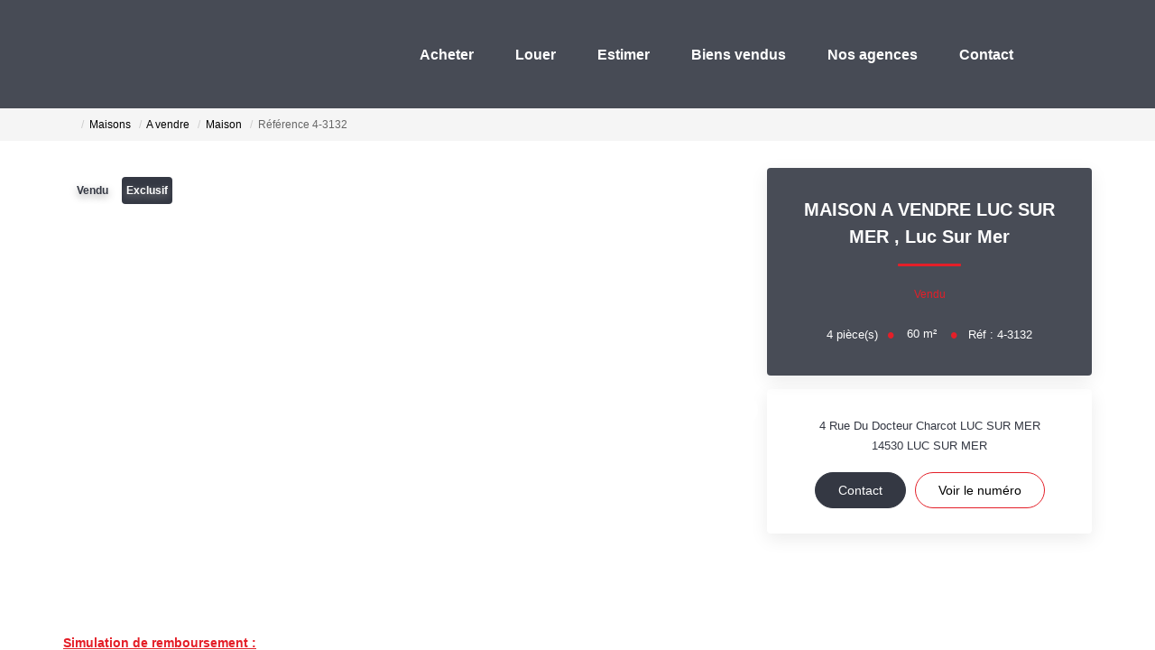

--- FILE ---
content_type: text/html; charset=UTF-8
request_url: https://www.hervieuetpreeimmobilier.fr/fiches/4-40-26_34606546/maison-a-vendre-luc-sur-mer.html
body_size: 2337
content:
<!DOCTYPE html>
<html lang="en">
<head>
    <meta charset="utf-8">
    <meta name="viewport" content="width=device-width, initial-scale=1">
    <title></title>
    <style>
        body {
            font-family: "Arial";
        }
    </style>
    <script type="text/javascript">
    window.awsWafCookieDomainList = [];
    window.gokuProps = {
"key":"AQIDAHjcYu/GjX+QlghicBgQ/[base64]",
          "iv":"CgAG4SLbZQAABXW0",
          "context":"2d9HM+mZfi+ej//[base64]/NfY6T3ctpipg1WUCUryIvqPtdMu5/6bPGq6tMbT2VCalGxrDYMK3Z5tVED1g0vudbbumrIVrRNcHAbgsChFRwzKyAFaqHBtCdfM7yL8D7gVNKpmbypd7pO5AbwbKEsPEZJHXYXzGV+rTwvpfplXbWhKSuWbeMFDFukUCWjRmQGCK0o1JPAZEf3XON+x82I3XQJ8fn/7++FKmRFz6CqXeeYfcLoT3tXQeF06rSwdfviQHxb8l7moX0+7CF5Ax8FWDbnV+11QnDbOCG0NW9f5dtGoD7CpVxfdk2/phCXvFqNdqZibwilRk5fFeCikS7OSEhzw/cQRkF1A7xdHq1j8aebHK7zsBpwWSXDo7+Ht0g3YI2JfuO7Bz6K3Sjz+p8IMiuuJI="
};
    </script>
    <script src="https://7813e45193b3.47e58bb0.eu-west-3.token.awswaf.com/7813e45193b3/28fa1170bc90/1cc501575660/challenge.js"></script>
</head>
<body>
    <div id="challenge-container"></div>
    <script type="text/javascript">
        AwsWafIntegration.saveReferrer();
        AwsWafIntegration.checkForceRefresh().then((forceRefresh) => {
            if (forceRefresh) {
                AwsWafIntegration.forceRefreshToken().then(() => {
                    window.location.reload(true);
                });
            } else {
                AwsWafIntegration.getToken().then(() => {
                    window.location.reload(true);
                });
            }
        });
    </script>
    <noscript>
        <h1>JavaScript is disabled</h1>
        In order to continue, we need to verify that you're not a robot.
        This requires JavaScript. Enable JavaScript and then reload the page.
    </noscript>
</body>
</html>

--- FILE ---
content_type: text/html; charset=ISO-8859-1
request_url: https://www.hervieuetpreeimmobilier.fr/fiches/4-40-26_34606546/maison-a-vendre-luc-sur-mer.html
body_size: 26191
content:
<!DOCTYPE html><html lang="fr">

<head>
        <base href="//www.hervieuetpreeimmobilier.fr/catalog/" ><meta charset="iso-8859-1"><meta name="description" content="MAISON A VENDRE LUC SUR MER - Maison composée d'une entrée donnant accès à  un séjour salon , d'une cuisine , de 3 chambres, d'une SDD et WC - Un demi sous sol et un..."><meta name="robots" content="index, follow"><meta name="theme-color" content="#FFFFFF"><meta name="msapplication-navbutton-color" content="#FFFFFF"><meta name="apple-mobile-web-app-capable" content="yes"><meta name="apple-mobile-web-app-status-bar-style" content="#FFFFFF"><meta name="google-site-verification" content="6UX0V0hCSzjC669cem-7Xd0VPV-5wr9rCFkEHdPNJ9s"><meta name="viewport" content="width=device-width, initial-scale=1"><meta name="format-detection" content="telephone=no"><meta property="og:site_name" content="Hervieu et Prée immobilier"><meta property="og:type" content="company"><meta property="og:url" content="//www.hervieuetpreeimmobilier.fr/fiches/4-40-26_34606546/maison-a-vendre-luc-sur-mer.html"><title>MAISON A VENDRE LUC SUR MER</title><meta property="og:description" content="Maison composée d'une entrée donnant accès à  un séjour salon , d'une cuisine , de 3 chambres, d'une SDD et WC - Un demi sous sol et un garage complètent ce bien hors lotissement, Travaux a prévoir.
Nos honoraires"><meta property="og:image" content="https://www.hervieuetpreeimmobilier.fr/office12/hervieu_pree_immo/catalog/images/pr_p/3/4/6/0/6/5/4/6/34606546a.jpg.mid.jpg"><meta name="og:image:secure_url" content="https://www.hervieuetpreeimmobilier.fr/office12/hervieu_pree_immo/catalog/images/pr_p/3/4/6/0/6/5/4/6/34606546a.jpg.mid.jpg"><meta name="og:image:type" content="image/jpeg"><meta name="og:image:width" content="400"><meta name="og:image:height" content="300"><meta name="twitter:card" content="summary_large_image"><meta name="twitter:title" content="MAISON A VENDRE LUC SUR MER"><meta name="twitter:description" content="Maison composée d'une entrée donnant accès à  un séjour salon , d'une cuisine , de 3 chambres, d'une SDD et WC - Un demi sous sol et un garage complètent ce bien hors lotissement, Travaux a..."><meta name="twitter:image" content="https://www.hervieuetpreeimmobilier.fr/office12/hervieu_pree_immo/catalog/images/pr_p/3/4/6/0/6/5/4/6/34606546a.jpg.mid.jpg?696f77b945ebb"><meta property="og:title" content="MAISON A VENDRE LUC SUR MER | Hervieu et Prée immobilier"><link rel="canonical" href="https://www.hervieuetpreeimmobilier.fr/fiches/4-40-26_34606546/maison-a-vendre-luc-sur-mer.html" />
<link rel="stylesheet" type="text/css" href="general2.css?1768479322" /><link rel="stylesheet" type="text/css" href="font/font-awesome/css/font-awesome.min.css" />    <link rel="icon" href="https://www.hervieuetpreeimmobilier.fr/catalog/../office12/hervieu_pree_immo/catalog/images/favicon.jpg" ><link rel="dns-prefetch" href="https://www.googletagmanager.com" ><link rel="dns-prefetch" href="https://google-analytics.com" ><link rel="preconnect" href="https://fonts.googleapis.com" ><link rel="preconnect" href="https://fonts.gstatic.com" crossorigin><link href="/templates/_share/web/public/build/app.008622e6.css" type="text/css" rel="stylesheet" ><link href="/templates/_share/modules/components/public/build/components.aa12dd4a.css" type="text/css" rel="stylesheet" ><link href="/templates/_share/modules/blocks/public/build/blocks.50e9e029.css" type="text/css" rel="stylesheet" ><link href="/templates/_share/modules/team/public/build/team.aaa792fe.css" type="text/css" rel="stylesheet" ><link href="/templates/_share/modules/tracking/public/build/tracking.31d6cfe0.css" type="text/css" rel="stylesheet" ><link href="/templates/_share/modules/debugkit/public/build/debugkit.9f0dc9ba.css" type="text/css" rel="stylesheet" ><link href="/templates/_share/modules/logo/public/build/logo.e1f34d6aa87762ddc1b5.css" type="text/css" rel="stylesheet" ><link href="/templates/_share/modules/outdated_browser/public/build/outdated_browser.84f124e7.css" type="text/css" rel="stylesheet" ><link href="/templates/template_camus/public/build/template_camus.75143949.css" type="text/css" rel="stylesheet" ><link href="/templates/_share/modules/legacy_cookie_consent/public/build/cookieConsentBlock.d4bbb5be.css" type="text/css" rel="stylesheet" ><link href="../templates/template_camus/catalog/scripts/vendor/swiper@8.4.4/swiper-bundle.min.css" type="text/css" rel="stylesheet" ><link href="/templates/template_camus/public/build/bootstrap-select.1e03977b.css" type="text/css" rel="stylesheet" ><link href="scripts/bxslider2/jquery.bxslider.css" type="text/css" rel="stylesheet" ><link href="scripts/jquery-ui-1.11.4/jquery-ui.min.css" type="text/css" rel="stylesheet" ><link href="scripts/jquery/css/blueimp-gallery.min.css" type="text/css" rel="stylesheet" ><link href="../templates/template_camus/catalog/css/bootstrap-flatly.css" type="text/css" rel="stylesheet" ><link href="../templates/template_camus/catalog/css/home.css" type="text/css" rel="stylesheet" ><link href="../templates/template_camus/catalog/css/listing.css" type="text/css" rel="stylesheet" ><link href="../templates/template_camus/catalog/css/fiche.css" type="text/css" rel="stylesheet" ><link href="../templates/template_camus/catalog/css/company.css" type="text/css" rel="stylesheet" ><link href="../templates/template_camus/catalog/css/short_product_data.css" type="text/css" rel="stylesheet" ><link href="../templates/template_camus/catalog/css/animate.css" type="text/css" rel="stylesheet" ><style>:root {
    --color-1: #343843;
    --color-1-lighten: #85888e;
    --color-1-70: rgba(52,56,67,0.7);
    --color-1-90: rgba(52,56,67,0.9);
    --color-2: #E41F28;
    --color-2-darken: #cd1c24;
    --color-2-transparent: rgba(228,31,40,0.9);

    --color-bg: #ffffff;
    --color-fiche: #ffffff;
    --color-texte: #000000;
    --color-texte-secondaire: #000000;
    --color-sec-transparent: rgba(0,0,0,0.4);
    --color-bg-transparent : rgba(255,255,255,0.6);

    --color-materialize: #343843;
    --color-materialize3: #2f323c;
    --color-materialize4: #85888e;

    --height-logo: 120px;
    --height-menu: 120px;
    --width-logo-home: 25%;

    --color-bg-logo: rgba(255,255,255,1);
    --color-fond-widget : rgba(255,255,255,1);

    --font-1: "Playfair Display", sans-serif;
    --font-2: "Montserrat", sans-serif;

    --border-radius: 4px;
    --border-radius-btn: 35px;
    --border-radius-inputs: 4px;
}</style><style>.alur_loyer {
    display: block;
}
.alur_loyer_price {
    position: relative;
}
.alur_loyer_text {
    display: inline-block;
    font-size: 75%;
    padding-left: .5rem;
    position: relative;
}
body:not(.page_products_info) .alur_loyer_text {
    display: block;
    font-size: 60%;
    line-height: 0;
    padding: 0;
}</style><link href="https://fonts.googleapis.com/css2?family=Playfair+Display:200,400,600,700|Montserrat:200,400,600,700&display=swap" rel="stylesheet" type="text/css"><script>
window.dataLayer = window.dataLayer || [];
function gtag(){dataLayer.push(arguments);}
gtag('js', new Date());
</script>
<script src="https://www.googletagmanager.com/gtag/js?id=G-402FNYNG2P" defer fetchpriority="low"></script>
<script>
gtag('config', 'G-402FNYNG2P');
gtag('config', 'G-402FNYNG2P', { 'anonymize_ip': true });
</script>    <script type="text/javascript" src="ajax.php?ajaxagent=js&amp;this_url=https%3A%2F%2Fwww.hervieuetpreeimmobilier.fr%2Ffiches%2F4-40-26_34606546%2Fmaison-a-vendre-luc-sur-mer.html%3FcPath%3D4_40_26%26products_id%3D34606546" rel="nofollow"></script></head>


<body class="page_products_info page_products_info--vente page_products_info--selled">
            <div id="bandeau_header" class="dark-mode">
        <div class="container">
            <div class="header-row flex-row justify-between">
                <div  class="hidden-xs hidden-sm logo-header">
    <a href="/"   title="Hervieu et Prée immobilier" class="logo-header-link">
            <img src="../office12/hervieu_pree_immo/catalog/images/logo.jpg"  alt="Hervieu et Prée immobilier" class="ant-scrolled" itemprop="image" title="Hervieu et Prée immobilier" width="700" height="185">    </a></div>                <div class="header-menu">
                    <div class="menu-desktop hidden-xs hidden-sm">
                        <div class="menu">
    <ul class="list-links">
                    <li><a href="../annonces/transaction/Vente.html">Acheter</a></li><li><a href="../annonces/transaction/Location.html">Louer</a></li><li><a href="/catalog/estimation.php">Estimer</a></li><li><a href="../catalog/products_selled.php?filtre=Vente">Biens vendus</a></li><li><a href="javascript:void(0)">Nos agences</a><ul><li><a href="../content/1/qui-sommes-nous.html">Qui sommes nous</a></li><li><a href="../catalog/recrutement.php">Nous rejoindre</a></li></ul></li><li><a href="contact_us.php?form=1">Contact</a></li>            </ul>
</div>
                    </div>
                    <div class="menu-tools">
                        <div class="links">
                            <a href="selection.php" title="Ma s&eacute;lection"><i class="icon-favoris"></i></a>
                            <a href="account.php" title="Mon compte"><i class="icon-compte"></i></a>
                        </div>
                        <div  class="hidden-md hidden-lg logo-header">
    <a href="/"   title="Hervieu et Prée immobilier" class="logo-header-link">
            <img src="../office12/hervieu_pree_immo/catalog/images/logo.jpg"  alt="Hervieu et Prée immobilier" class="ant-scrolled" itemprop="image" title="Hervieu et Prée immobilier" width="700" height="185">    </a></div>                        <div class="menu-burger hidden-md hidden-lg">
                            <div id="burger" class="burger-picto">
                                <span></span>
                                <span></span>
                                <span></span>
                            </div>
                        </div>
                                            </div>
                </div>
            </div>
        </div>
        <div id="menu_mobile" class="hidden-md hidden-lg">
            <div class="bloc-menu-mobile">
                <div class="menu">
    <ul class="list-links">
                    <li><a href="../annonces/transaction/Vente.html">Acheter</a></li><li><a href="../annonces/transaction/Location.html">Louer</a></li><li><a href="/catalog/estimation.php">Estimer</a></li><li><a href="../catalog/products_selled.php?filtre=Vente">Biens vendus</a></li><li><a href="javascript:void(0)">Nos agences</a><ul><li><a href="../content/1/qui-sommes-nous.html">Qui sommes nous</a></li><li><a href="../catalog/recrutement.php">Nous rejoindre</a></li></ul></li><li><a href="contact_us.php?form=1">Contact</a></li>            </ul>
</div>
                <div class="lang">
                                    </div>
            </div>
        </div>
    </div>
                <div id="header" class=" dark-mode">
            </div>
            


<script>
    const transitionSlider = "fade";
</script>

    <div class="product-full product-full--type-2 product-full--transaction-vente">
            <div class="barre-navigation">
            <div class="container">
                <div class="col-xs-12">
                                    </div>
            </div>
        </div>

        <div class="nav-breadcrumb" aria-label="breadcrumb">
    <div class="container">
        <ol class="breadcrumb" itemscope itemtype="https://schema.org/BreadcrumbList">
                                                        <li class="breadcrumb-item"  itemprop="itemListElement" itemscope itemtype="https://schema.org/ListItem">
                                            <a href="https://www.hervieuetpreeimmobilier.fr" itemprop="item">
                            <meta itemprop="name" content="Accueil" />
                            <span><i class="fa fa-home fa-2x"></i></span>
                        </a>
                                        <meta itemprop="position" content="1" />
                </li>
                                            <li class="breadcrumb-item"  itemprop="itemListElement" itemscope itemtype="https://schema.org/ListItem">
                                            <a href="../type_bien/4/maisons.html" itemprop="item">
                            <meta itemprop="name" content="Maisons" />
                            <span>Maisons</span>
                        </a>
                                        <meta itemprop="position" content="2" />
                </li>
                                            <li class="breadcrumb-item"  itemprop="itemListElement" itemscope itemtype="https://schema.org/ListItem">
                                            <a href="../type_bien/4-40/a-vendre.html" itemprop="item">
                            <meta itemprop="name" content="A vendre" />
                            <span>A vendre</span>
                        </a>
                                        <meta itemprop="position" content="3" />
                </li>
                                            <li class="breadcrumb-item"  itemprop="itemListElement" itemscope itemtype="https://schema.org/ListItem">
                                            <a href="../type_bien/4-40-26/maison.html" itemprop="item">
                            <meta itemprop="name" content="Maison" />
                            <span>Maison</span>
                        </a>
                                        <meta itemprop="position" content="4" />
                </li>
                                                                                <li class="breadcrumb-item active"  aria-current="page"  itemprop="itemListElement" itemscope itemtype="https://schema.org/ListItem">
                                            <span itemprop="item">
                            <meta itemprop="name" content="R&eacute;f&eacute;rence  4-3132" />
                            R&eacute;f&eacute;rence  4-3132                        </span>
                                        <meta itemprop="position" content="5" />
                </li>
                    </ol>
    </div>
</div>
        <div class="infos-bien-mobile hidden-md hidden-lg dark-mode" style="background-image: url('../office12/hervieu_pree_immo/catalog/images/pr_p/3/4/6/0/6/5/4/6/34606546a.jpg'); background-position: center; background-size: cover;">
            <h1 class="product-title">
                MAISON A VENDRE LUC SUR MER                                    <span>, </span>
                    <span class="ville-title">
                        Luc sur mer                    </span>
                            </h1>
            <div class="product-price">
                <span>
                                            Vendu                                    </span>
            </div>
            <div class="list-bulles">
                                                        <div class="bulle">
                                                    <div class="picto ">4</div>
                            <span class="value">&nbsp;pi&egrave;ce(s)</span>
                            <span class="dot">&#8226;</span>
                                            </div>
                                                        <div class="bulle">
                                                    <div class="picto ">60</div>
                            <span class="value">&nbsp;m²</span>
                            <span class="dot">&#8226;</span>
                                            </div>
                                <div class="bulle">
                    R&eacute;f : 4-3132                </div>
            </div>
        </div>
        <div class="container top-fiche">
            <div class="row relative">
                <div class="col-xs-12 col-sm-12 col-md-8 col-lg-8">
                    <div class="col-left">
                        <div class="container-slider-product dark-mode">
                            <ul class="pictos-product flex-row">
                                <li>
                                    <div class="transac">
                                        Vendu                                    </div>
                                </li>
                                                                    <li>
                                                                                                                                    <div class="text">Exclusif</div>
                                                                                                                        </li>
                                                            </ul>
                            <div class="btn-controls-slider btn-prev">
                                <i class="icon-arrow-sliders"></i>
                            </div>
                            <div class="btn-controls-slider btn-next">
                                <i class="icon-arrow-sliders"></i>
                            </div>
                            <div id="slider_product_large">
                                                                                                                                        <div class="item-slider">
                                        <a href="../office12/hervieu_pree_immo/catalog/images/pr_p/3/4/6/0/6/5/4/6/34606546a.jpg" title="MAISON A VENDRE LUC SUR MER 1/1">
                                            <img src="../office12/hervieu_pree_immo/catalog/images/pr_p/3/4/6/0/6/5/4/6/34606546a.jpg"  alt="MAISON A VENDRE LUC SUR MER 1\/1" itemprop="image" title="MAISON A VENDRE LUC SUR MER 1\/1" width="1024" height="768">                                        </a>
                                    </div>
                                                            </div>
                                                                                    <div class="banner">
                                                                    <div class="credit">
                                        <a href="https://www.hervieuetpreeimmobilier.fr/fiches/4-40-26_34606546/maison-a-vendre-luc-sur-mer.html?cPath=4_40_26&products_id=34606546#bloc_calculatrices">Simulation de remboursement :</a>&nbsp;
                                        <div class="nb">
                                            <b>997&period;78&nbsp;&euro;/mois</b> pendant 20 ans &agrave; 3&#37; avec un apport de 19&#8239;990&nbsp;&euro; <a href="javascript:;" onclick="open_modal_iframe_global'simul_credit.php?view=popup';return false;">Simuler</a>                                        </div>
                                    </div>
                                                                                            </div>
                        </div>
                                                <div class="box-description">
                            <h2>Description</h2>
                            <div class="product-model">
                                R&eacute;f : 4-3132                            </div>
                            <div class="products-description">
                                Maison composée d'une entrée donnant accès à  un séjour salon , d'une cuisine , de 3 chambres, d'une SDD et WC - Un demi sous sol et un garage complètent ce bien hors lotissement, Travaux a prévoir.<br />
<div class="mentions_bareme_product"><a class="btn btn-primary" target="_blank" title="Nos honoraires" href="../segments/immo/catalog/images/manufacturers_bareme/270130.pdf">Nos honoraires</a></div>                            </div>
                                                                                    
                                                                                    <div class="ctas hidden-md hidden-lg flex-row">
                                <div class="product-honoraires">
                                    <a class="btn btn-primary" target="_blank" title="Nos honoraires" href="../segments/immo/catalog/images/manufacturers_bareme/270130.pdf">Nos honoraires</a>                                </div>
                                <a href="https://www.hervieuetpreeimmobilier.fr/fiches/4-40-26_34606546/maison-a-vendre-luc-sur-mer.html?cPath=4_40_26&products_id=34606546#contact_rapide" class="btn btn-primary dark-mode " title="Nous contacter">Nous contacter</a>
                            </div>
                                                        
                            <div class="infos-outils">
                                <div class="favori"><div id="conteneur_buy_now_34606546" class="conteneur_buy_now conteneur_buy_now2 "><a href="#" class="btn_buy_now tooltip_btn tool_links" data-toggle="tooltip" data-placement="top" data-productId="34606546"aria-label="Ajouter ce bien &agrave; votre s&eacute;lection" title="Ajouter ce bien &agrave; votre s&eacute;lection" onclick="javascript:add_to_selection(34606546);return false;"><span class="icon_tool hidden d-none" aria-hidden="true"><i class="fa fa-heart fa-lg"></i></span><span class="text_tool"><?xml version="1.0" encoding="utf-8"?>
<!-- Generator: Adobe Illustrator 25.2.3, SVG Export Plug-In . SVG Version: 6.00 Build 0)  -->
<svg version="1.1" id="Calque_1" xmlns="http://www.w3.org/2000/svg" xmlns:xlink="http://www.w3.org/1999/xlink" x="0px" y="0px"
	 viewBox="0 0 22.6 20" class="fav-no" style="enable-background:new 0 0 22.6 20;" xml:space="preserve">
<path id="heart" class="st1" d="M11.3,20L11,19.9c-1.9-0.9-3.8-2-5.4-3.4c-1.5-1.1-2.7-2.5-3.8-4C0.6,10.8,0,8.9,0,6.9
	C0,3.1,3,0,6.8,0c1.7,0,3.3,0.6,4.5,1.8C12.5,0.6,14.1,0,15.8,0c3.8,0,6.8,3.1,6.8,6.9c0,2-0.6,3.9-1.8,5.6c-1,1.5-2.3,2.9-3.8,4
	c-1.7,1.3-3.5,2.5-5.4,3.4L11.3,20z"/>
<path id="heart-2" class="st2" d="M11.3,20L11,19.9c-1.9-0.9-3.8-2-5.4-3.4c-1.5-1.1-2.7-2.5-3.8-4C0.6,10.8,0,8.9,0,6.9
	C0,3.1,3,0,6.8,0c1.7,0,3.3,0.6,4.5,1.8C12.5,0.6,14.1,0,15.8,0c3.8,0,6.8,3.1,6.8,6.9c0,2-0.6,3.9-1.8,5.6c-1,1.5-2.3,2.9-3.8,4
	c-1.7,1.3-3.5,2.5-5.4,3.4L11.3,20z M6.8,1.5c-3,0-5.3,2.5-5.3,5.4c0,1.7,0.6,3.3,1.5,4.7c1,1.4,2.1,2.7,3.5,3.7
	c1.5,1.2,3.1,2.2,4.8,3c1.7-0.8,3.3-1.9,4.8-3c1.3-1,2.5-2.3,3.4-3.7c1-1.4,1.5-3,1.5-4.7c0-2.9-2.3-5.4-5.3-5.4
	c-1.5,0-3,0.7-3.9,1.9L11.3,4l-0.6-0.7C9.7,2.2,8.3,1.5,6.8,1.5z"/>
</svg></span></a></div></div>
                                <a href="/catalog/products_print.php?products_id=34606546"   title="Imprimer" target="_blank" class="btn-print" data-toggle="tooltip">
            <i class="icon-imprimer"></i>Imprimer    </a>                                <div class="partages">
                    <div id="toggle-share"><i class="icon-partager"></i> Partager</div>
                    <ul class="list-share-product">
                        <li>
                            <a href="#" onclick="open_modal_iframe_global('tell_a_friend.php?products_id=34606546&view=popup','Avertir un ami');return false;" data-toggle="tooltip" title="Avertir un ami">
                                <i class="icon-compte" aria-hidden="true"></i>
                            </a>
                        </li>
                        <li>
                            <a href="https://www.facebook.com/sharer/sharer.php?u=https://www.hervieuetpreeimmobilier.fr/fiches/4-40-26_34606546/maison-a-vendre-luc-sur-mer.html" target="_blank" rel="noopener" data-toggle="tooltip" title="Partagez sur Facebook">
                                <i class="icon-facebook" aria-hidden="true"></i>
                            </a>
                        </li>
                        <li>
                            <a href="https://twitter.com/intent/tweet?url=https://www.hervieuetpreeimmobilier.fr/fiches/4-40-26_34606546/maison-a-vendre-luc-sur-mer.html?cPath=4_40_26&products_id=34606546" target="_blank" rel="noopener" data-toggle="tooltip" title="Partager sur Twitter">
                                <i class="icon-twitter" aria-hidden="true"></i>
                            </a>
                        </li>
                        <li>
                            <a href="https://www.linkedin.com/sharing/share-offsite/?mini=true&url=https://www.hervieuetpreeimmobilier.fr/fiches/4-40-26_34606546/maison-a-vendre-luc-sur-mer.html?cPath=4_40_26&products_id=34606546" target="_blank" rel="noopener" data-toggle="tooltip" title="Partager sur LinkedIn">
                                <i class="icon-linkedin" aria-hidden="true"></i>
                            </a>
                        </li>
                    </ul>
                </div>                                                                    <a href="https://www.hervieuetpreeimmobilier.fr/fiches/4-40-26_34606546/maison-a-vendre-luc-sur-mer.html?cPath=4_40_26&products_id=34606546#calculs" title="Calculer mon budget"><i class="icon-calcul-budget"></i>Calculer mon budget</a>
                                                            </div>
                            <div class="product-honoraires hidden-xs hidden-sm">
                                <a class="btn btn-primary" target="_blank" title="Nos honoraires" href="../segments/immo/catalog/images/manufacturers_bareme/270130.pdf">Nos honoraires</a>                            </div>
                                                                                        <h3>Caract&eacute;ristiques d&eacute;taill&eacute;es</h3>
                                <div class="product-criteres">
                                    <div class="gutter-sizer"></div>
                                                                    </div>
                                                                                </div>
                    </div>
                </div>
                <div class="col-xs-12 col-sm-12 col-md-4 col-lg-4">
                    <div class="top-fix-anchor"></div>
                    <div class="col-right col-contact">
                        <div class="col-xs-12">
                            <div class="row">
                                <div class="infos-bien dark-mode" style="background-image: url('../office12/hervieu_pree_immo/catalog/images/pr_p/3/4/6/0/6/5/4/6/34606546a.jpg'); background-position: center; background-size: cover;">
                                    <h1 class="product-title">
                                        MAISON A VENDRE LUC SUR MER                                                                                    <span>, </span>
                                            <span class="ville-title text-capitalize">
                                                Luc sur mer                                            </span>
                                                                            </h1>
                                    <div class="product-price">
                                                                                    Vendu                                                                            </div>
                                                                                                                <div class="product-short-infos data-list data-list--bullet data-list--center data-list--noclamp list-bulles">
                                            <span class="txt data-list__item data-list__item--NbPiece data-list__item--int">
        <span class="data-list__item--value">
        4    </span>
            <span class="data-list__item--suffix">pi&egrave;ce(s)</span>
    </span><span class="txt data-list__item data-list__item--Surface data-list__item--float">
        <span class="data-list__item--value">
        60    </span>
            <span class="data-list__item--suffix">m²</span>
    </span><span class="txt data-list__item data-list__item--products_model data-list__item--string">
            <span class="data-list__item--prefix">R&eacute;f :&nbsp;</span>
        <span class="data-list__item--value">
        4-3132    </span>
    </span>                                        </div>
                                                                    </div>
                                                            </div>
                            <div class="row">
                                <div class="vcard vcard-agence">
    <div class="agence vcard-agence__title">
            </div>
    <div class="adr adresse-agence vcard-agence__body">
        <span class="street-address text-capitalize">
            4 rue du Docteur Charcot  LUC SUR MER        </span>
        <br>
        <span class="postal-code">
            14530        </span>
        <span class="locality text-capitalize">
            LUC SUR MER        </span>
    </div>
    <div class="link-contact vcard-agence__footer vcard-agence__links">
        <a class="vcard-agence__link btn btn-primary dark-mode" href="contact_us.php?manufacturer_id=270130&products_id=34606546" title="Contact">
            Contact                    </a>
        <a class="vcard-agence__link btn btn-secondary" title="02.31.36.00.11">
            <span>
                Voir le num&eacute;ro                            </span>
        </a>
    </div>
    </div>
                            </div>

                            
                                                                                </div>
                    </div>
                </div>
            </div>
        </div>
                <div class="bottom-fix-anchor"></div>
                                    <div class="modules-mobile hidden-md hidden-lg ">
            <div class="container">
                <div class="row">
                    <div class="col-xs-12">
                        <div class="module_agence">
                            <div class="vcard vcard-agence">
    <div class="agence vcard-agence__title">
            </div>
    <div class="adr adresse-agence vcard-agence__body">
        <span class="street-address text-capitalize">
            4 rue du Docteur Charcot  LUC SUR MER        </span>
        <br>
        <span class="postal-code">
            14530        </span>
        <span class="locality text-capitalize">
            LUC SUR MER        </span>
    </div>
    <div class="link-contact vcard-agence__footer vcard-agence__links">
        <a class="vcard-agence__link btn btn-primary dark-mode" href="contact_us.php?manufacturer_id=270130&products_id=34606546" title="Contact">
            Contact                    </a>
        <a class="vcard-agence__link btn btn-secondary" title="02.31.36.00.11">
            <span>
                Voir le num&eacute;ro                            </span>
        </a>
    </div>
    </div>
                        </div>
                                            </div>
                </div>
            </div>
        </div>
        <div class="container contact" id="contact_rapide">
            <div class="row">
                <div class="col-xs-12">
                    <div id="item_form" class="form_contact--fast form_contact_nego dark-mode  no-slope">
        <div class="row">
        <div class="col-xs-12">
            <h2>Nous contacter</h2>
        </div>
        <div class="col-xs-12 col-lg-7">
            <form name="form_contact_info_agence" action="/fiches/4-40-26_34606546/maison-a-vendre-luc-sur-mer.html#item_form" method="POST" id="form-contact-info-agence"><input type="hidden" name="customers_manufacturers_id" id="customers_manufacturers_id" value="270130"/><input type="hidden" name="action" id="action" value="contact_info_agence"/>                                                <div class="form-group">
                        <input type="text" name="customers_firstname" id="customers_firstname" 
                placeholder="Pr&eacute;nom*"
                class="form-control"
                />                        <label class="control-label" for="form_prenom">Pr&eacute;nom*</label>
                    </div>
                                                    <div class="form-group">
                        <input type="text" name="customers_lastname" id="customers_lastname" 
                placeholder="NOM*"
                class="form-control"
                />                        <label class="control-label" for="form_nom">NOM*</label>
                    </div>
                                                    <div class="form-group">
                        <input type="text" name="customers_telephone" id="customers_telephone" 
                placeholder="N° de t&eacute;l&eacute;phone*"
                class="form-control form-tel"
                />                        <label class="control-label" for="form_tel">N° de t&eacute;l&eacute;phone*</label>
                    </div>
                                                    <div class="form-group">
                        <input type="text" name="customers_email_address" id="customers_email_address" 
                placeholder="email*"
                class="form-control"
                />                        <label class="control-label" for="form_mail">email*</label>
                    </div>
                
                <div class="form-group message">
                    <textarea name="customers_comments" rows="6" placeholder="Message*" id="agence_form_field" class="form-control"></textarea>
                    <label class="control-label" for="customers_comments">Message*</label>
                </div>

                <div class="bloc-captcha">
                                        <input type="hidden" name="user_email" id="user_email"  class="form-control"  />
            <style>
                #captchaDragAndDrop_696f77b95cbfc {
                    width: 200px;
                    height: 100px;
                }
                #div1, #div2 {
                    float:left;
                    width: 62px;
                    height: 65px;
                    margin: 10px;
                    padding: 12px;
                    border:1px solid #ccc;
                    -webkit-box-sizing: border-box;
                    -moz-box-sizing: border-box;
                    box-sizing: border-box;
                }
                .draggable {color:#ccc;cursor:-webkit-grab;-moz-cursor:grab;cursor:grab;}
                i#drag1 {color:#43ac6a;}
                .draggable:active {cursor:-webkit-grabbing;cursor:-moz-grabbing;cursor:grabbing;}
                #div1:active, #div2:active {border-color:#ddd;}
                .fa-long-arrow-right {float:left;margin-top:28px;color:#888;font-size:24px;}
            </style>
            <div id="captchaDragAndDrop_696f77b95cbfc">
                <div id="div1">
                    <i class="fa fa-check-square fa-3x draggable" draggable="true" width="42.5" height="53.75"></i>
                </div>
                <i class="fa fa-long-arrow-right"></i>
                <div id="div2" class="droppable"></div>
                <input type="hidden" name="recaptcha_response_field" value="manual_challenge" id="result_drop"/>
                </div>
                        </div>

                <div class="form-group send">
                    <div class="bloc-contact-btn">
                        <button type="submit" class="btn btn-primary dark-mode ">Envoyer le message</button>
                    </div>
                </div>
            
            <input type="hidden" value="form-contact-info-agence" name="csrf_name_csrf"><input type="hidden" value="fbd2c86f022edef671a017.df0NOUh_TugTcoxRV5lGLjN6o5Fn_IK04_o-qF-qQqY.QpxeczgqAbx-Kr4ADvoeYgEZ8Osdsfvbk7hT8mrNdOoYvlQMADxjoCED5w" name="csrf_token_csrf"><input type="hidden" value="form-contact-info-agence" name="_trap_formname"><input type="hidden" value="" name="_trap_website"><input type="hidden" value="" name="_trap_username"><input type="hidden" value="" name="_trap_email"></form>        </div>
        <div class="hidden-xs hidden-sm col-md-12 col-lg-5">
            <div class="modules-right">
                <div class="module_agence">
                    <div class="vcard vcard-agence">
    <div class="agence vcard-agence__title">
            </div>
    <div class="adr adresse-agence vcard-agence__body">
        <span class="street-address text-capitalize">
            4 rue du Docteur Charcot  LUC SUR MER        </span>
        <br>
        <span class="postal-code">
            14530        </span>
        <span class="locality text-capitalize">
            LUC SUR MER        </span>
    </div>
    <div class="link-contact vcard-agence__footer vcard-agence__links">
        <a class="vcard-agence__link btn btn-primary dark-mode" href="contact_us.php?manufacturer_id=270130&products_id=34606546" title="Contact">
            Contact                    </a>
        <a class="vcard-agence__link btn btn-secondary" title="02.31.36.00.11">
            <span>
                Voir le num&eacute;ro                            </span>
        </a>
    </div>
    </div>
                </div>
                <div class="module_nego">
                    <div class="col-xs-12">
                                                                    </div>
                </div>
            </div>
        </div>
        <div class="col-xs-12 col-sm-12 col-md-12 col-lg-12">
            <div class="mention-rgpd">
                
&laquo; Les informations recueillies sur ce formulaire sont enregistr&eacute;es dans un fichier informatis&eacute; par Hervieu et Prée immobilier
pour g&eacute;rer votre demande de contact.
Elles sont conserv&eacute;es pour la dur&eacute;e n&eacute;cessaire &agrave; la gestion de la relation client dans le respect des
prescriptions l&eacute;gales applicables et sont destin&eacute;es &agrave; nos conseillers
Conform&eacute;ment &agrave; la loi &laquo; informatique et libert&eacute;s &raquo;, vous pouvez exercer votre droit d'acc&egrave;s aux donn&eacute;es
vous concernant et les faire rectifier en contactant Hervieu et Prée immobilier hervieu-pree-immoriva@wanadoo.fr.
Nous vous informons de l'existence de la liste d'opposition au d&eacute;marchage t&eacute;l&eacute;phonique &laquo; Bloctel &raquo;, sur
laquelle vous pouvez vous inscrire ici : <a href="https://www.bloctel.gouv.fr/" target="_blank">https://www.bloctel.gouv.fr/</a> &raquo;
            </div>
        </div>
    </div>
</div>
                </div>
            </div>
        </div>
                    <div class="simil">
                            </div>
                            <div id="calculs" class="calcul">
                <div class="container">
                    <div class="row">
                        <div class="col-xs-12">
                            
<div id="bloc_calculatrices" class="dark-mode">
    <div class="row">
        <div class="col-xs-12 col-sm-12 col-md-12 col-lg-12">
            <h2>Les calculatrices</h2>
            <div class="calculatrices-budget">
                <div id="tabs_calculatrices">
                    <ul class="hidden-xs hidden-sm">
                                                    <li class="active">
                                <a class="btn" href="simul_notaires_2.php" title="Calcul Frais de notaire">
                                    Calcul Frais de notaire                                </a>
                            </li>
                                                    <li >
                                <a class="btn" href="simul_calc_endettement.php" title="Calcul capacit&eacute; d'emprunt">
                                    Calcul capacit&eacute; d'emprunt                                </a>
                            </li>
                                                    <li >
                                <a class="btn" href="simul_credit.php" title="Simulateur de cr&eacute;dit">
                                    Simulateur de cr&eacute;dit                                </a>
                            </li>
                                                    <li >
                                <a class="btn" href="simul_calc_financiere.php" title="Dur&eacute;e de remboursements">
                                    Dur&eacute;e de remboursements                                </a>
                            </li>
                                            </ul>
                    <ul class="hidden-md hidden-lg">
                        <div id="slider_tab_calculatrices">
                                                            <li class="item  active">
                                    <a class="btn" href="simul_notaires_2.php" title="Calcul Frais de notaire">
                                        Calcul Frais de notaire                                    </a>
                                </li>
                                                            <li class="item ">
                                    <a class="btn" href="simul_calc_endettement.php" title="Calcul capacit&eacute; d'emprunt">
                                        Calcul capacit&eacute; d'emprunt                                    </a>
                                </li>
                                                            <li class="item ">
                                    <a class="btn" href="simul_credit.php" title="Simulateur de cr&eacute;dit">
                                        Simulateur de cr&eacute;dit                                    </a>
                                </li>
                                                            <li class="item ">
                                    <a class="btn" href="simul_calc_financiere.php" title="Dur&eacute;e de remboursements">
                                        Dur&eacute;e de remboursements                                    </a>
                                </li>
                                                    </div>
                    </ul>
                </div>
                <div class="contain-iframe">
                    <div class="signet"></div>
                    <iframe id="iframe_calculatrice" frameborder="0" loading="lazy"></iframe>
                </div>
            </div>
        </div>
    </div>
</div>
                        </div>
                    </div>
                </div>
            </div>
                <div class="mentions ">
            <div class="container">
                <div class="row">
                    <div class="col-xs-12">
                        <div class="mentions"><div style="float :left ; width : 100%; font-weight : bold ;" class="title-mentions-products">Mentions l&eacute;gales</div>Affichage des informations l&eacute;gales&nbsp;:&nbsp;Hervieu et Pree immobilier Luc Sur Mer | Raison sociale&nbsp;:&nbsp;DEUX EPH | Adresse si&egrave;ge social&nbsp;:&nbsp;4 rue du Docteur Charcot  LUC SUR MER - 14530 LUC SUR MER | Siret&nbsp;:&nbsp;41410908200027 | RCS&nbsp;:&nbsp;CAEN | Numero TVA Intracommunautaire&nbsp;:&nbsp;FR49414109082 | Forme juridique&nbsp;:&nbsp;Société à responsabilité limitée | Capital social&nbsp;:&nbsp;7 622   | Assurance RCP : 120137405 | <br/>Carte T : CPI14012015000001788 | Date de d&eacute;livrance : 2021-11-09 | Lieu de d&eacute;livrance :   CAEN | Caisse de garantie financi&egrave;re : GALIAN.  | N&deg; de caisse de garantie : 23466G | Adresse caisse de garantie : 89 RUE DE LA BOETIE 75008 PARIS | Montant de la garantie financi&egrave;re : 120 000   | Nom du m&eacute;diateur : ANM | Adresse du m&eacute;diateur : 2 RUE DE COLMAR, A VINCENNES | Adresse du site : <a href="http://WWW.anm-conso.com" target="_blank">WWW.anm-conso.com</a> | <br/> Entreprise juridiquement et financi&egrave;rement ind&eacute;pendante<br></div>                    </div>
                </div>
            </div>
        </div>
    <div>

<div id="blueimp-gallery" class="blueimp-gallery blueimp-gallery-controls">
    <div class="slides"></div>
    <h3 class="title"></h3>
    <a class="prev"><i class="fa fa-angle-left"></i></a>
    <a class="next"><i class="fa fa-angle-right"></i></a>
    <a class="close"><i class="fa fa-times" aria-hidden="true"></i></a>
    <a class="play-pause"></a>
    <ol class="indicator"></ol>
</div>

    <div id="modal_products_listing" style="display: none;">
    <span id="close_button" onClick="closing_modal();" class="close-button">
        <span></span>
        <span></span>
    </span>
    <div class="container-product">
        <div class="loading-modal-listing"><svg version="1.1" id="Calque_1" xmlns="http://www.w3.org/2000/svg" xmlns:xlink="http://www.w3.org/1999/xlink" x="0px" y="0px"
	 viewBox="0 0 38 38" style="enable-background:new 0 0 38 38;" xml:space="preserve">
<style type="text/css">
	.st0{fill:none;stroke:url(#Oval-2_1_);stroke-width:2;}
	.st1{fill-rule:evenodd;clip-rule:evenodd;fill:#003049;}
</style>
<g>
	<g transform="translate(1 1)">

			<linearGradient id="Oval-2_1_" gradientUnits="userSpaceOnUse" x1="-465.5689" y1="382.8197" x2="-464.9925" y2="382.5811" gradientTransform="matrix(18 0 0 -18 8400 6890)">
			<stop  offset="0" style="stop-color:#003049;stop-opacity:0"/>
			<stop  offset="0.6315" style="stop-color:#003049;stop-opacity:0.631"/>
			<stop  offset="1" style="stop-color:#003049"/>
		</linearGradient>
		<path id="Oval-2" class="st0" d="M36,18c0-9.9-8.1-18-18-18		">
<animateTransform  accumulate="none" additive="replace" attributeName="transform" calcMode="linear" dur="0.9s" fill="remove" from="0 18 18" repeatCount="indefinite" restart="always" to="360 18 18" type="rotate">
				</animateTransform>
		</path>
		<circle class="st1" cx="36" cy="18" r="1">

			<animateTransform  accumulate="none" additive="replace" attributeName="transform" calcMode="linear" dur="0.9s" fill="remove" from="0 18 18" repeatCount="indefinite" restart="always" to="360 18 18" type="rotate">
			</animateTransform>
		</circle>
	</g>
</g>
</svg>
</div>
        <iframe id="iframe_product_listing" frameborder="0" allowfullscreen></iframe>
    </div>
</div>
            </div>
        </div>
    </div>
            <div id="footer" class="flex-column justify-center dark-mode">
        <div class="footer-top no-gradient" style="background: #343843">
            <div class="container">
                <div class="row row-footer-main flex-row flex-col-sm align-first">
                    <div class="col-xs-12 col-sm-6 col-md-3">
                        <h3>Nos agences</h3>
                        <ul>
                            <li>
                                <div id="slider_footer_agences">
                                                                            <ul class="item-agence">
                                            <li class="text-capitalize">
                                                4 rue du Docteur Charcot  LUC SUR MER, 14530 LUC SUR MER                                            </li>
                                        </ul>
                                                                            <ul class="item-agence">
                                            <li class="text-capitalize">
                                                102-104 rue de la Mer  OUISTREHAM, 14150 OUISTREHAM                                            </li>
                                        </ul>
                                                                    </div>
                            </li>
                                                                                        <li><a href="../content/1/qui-sommes-nous.html">Nos agences</a><li><a href="contact_us.php?form=1">Nous contacter</a></li></li>
                                                    </ul>
                        <div class="partners">
                                                                                        <img src="../office12/hervieu_pree_immo/catalog/images/FNAIM.png">
                                                                                                                                                                    </div>
                    </div>
                    <div class="col-xs-12 col-sm-6 col-md-3">
                        <h3>Nos services</h3>
                        <ul>
                                                                                        <li><a href="../catalog/products_selled.php?filtre=Vente">Nos biens vendus</a><li><a href="../catalog/outils.php">Nos outils</a></li><li><a href="../catalog/news.php">Nos actualit&eacute;s</a></li><li><a href="/catalog/estimation.php">Estimation</a></li></li>
                                                    </ul>
                    </div>
                    <div class="col-xs-12 col-sm-6 col-md-3">
                        <h3>Liens utiles</h3>
                        <ul>
                                                                                        <li><a href="account.php" title="Mon compte">Mon compte</a></li>
                                                                    <li>
                                        <a class="agency-hono" href="../segments/immo/catalog/images/manufacturers_bareme/270130.pdf" target="_blank" rel="noopener" title="Nos honoraires">
                                            Nos honoraires                                        </a>
                                    </li>
                                                                <li>
                                    <a href="mentions.php" title="Mentions l&eacute;gales">
                                        Mentions l&eacute;gales                                    </a>
                                </li>
                                <li>
                                    <a href="gdpr.php" title="Politique de confidentialit&eacute;">
                                        Politique de confidentialit&eacute;                                    </a>
                                </li>
                                <li>
                                    <a href="site_plan.php" title="Plan du site">
                                        Plan du site                                    </a>
                                </li>
                                                    </ul>
                    </div>
                    <div class="col-xs-12 col-sm-6 col-md-3">
                                                                                <h3>Nos annonces</h3>
                            <ul>
                                                                    <li>
                                        <a href="../ville_bien/luc+sur+mer__2__vente/immobilier-luc-sur-mer.html" title="Maison &agrave; vendre, Luc sur mer">
                                            Maison &agrave; vendre, Luc sur mer                                        </a>
                                    </li>
                                                                    <li>
                                        <a href="../ville_bien/ouistreham__2__vente/immobilier-ouistreham.html" title="Maison &agrave; vendre, Ouistreham">
                                            Maison &agrave; vendre, Ouistreham                                        </a>
                                    </li>
                                                                    <li>
                                        <a href="../ville_bien/luc+sur+mer__1__vente/immobilier-luc-sur-mer.html" title="Appartement &agrave; vendre, Luc sur mer">
                                            Appartement &agrave; vendre, Luc sur mer                                        </a>
                                    </li>
                                                                    <li>
                                        <a href="../ville_bien/ver+sur+mer__2__vente/immobilier-ver-sur-mer.html" title="Maison &agrave; vendre, Ver sur mer">
                                            Maison &agrave; vendre, Ver sur mer                                        </a>
                                    </li>
                                                                    <li>
                                        <a href="../ville_bien/ouistreham__1__vente/immobilier-ouistreham.html" title="Appartement &agrave; vendre, Ouistreham">
                                            Appartement &agrave; vendre, Ouistreham                                        </a>
                                    </li>
                                                                    <li>
                                        <a href="../ville_bien/cresserons__10__vente/immobilier-cresserons.html" title="Terrain &agrave; vendre, Cresserons">
                                            Terrain &agrave; vendre, Cresserons                                        </a>
                                    </li>
                                                            </ul>
                                            </div>
                </div>
            </div>
        </div>
        <div class="footer-bottom">
            <div class="col-reseaux-sociaux col-xs-12">
                <ul class="flex-row justify-center">
                                                                                                                <li>
                                <a href="https://www.facebook.com/Hervieu-Et-Pree-Immobilier-147417602300587/" title="Facebook Hervieu et Prée immobilier" target="_blank" rel="noopener">
                                    <i class="icon-facebook" aria-hidden="true"></i>
                                </a>
                            </li>
                                                                                                <li>
                                <a href="https://www.instagram.com/hervieuetpree/" title="Instagram Hervieu et Prée immobilier" target="_blank" rel="noopener">
                                    <i class="icon-instagram" aria-hidden="true"></i>
                                </a>
                            </li>
                                                                                                                                                                                                                                    <li>
                                <a href="https://www.youtube.com/channel/UCm1P7MTPCTTZqBw3GkfNlpQ" title="Youtube Hervieu et Prée immobilier" target="_blank" rel="noopener">
                                    <i class="icon-youtube" aria-hidden="true"></i>
                                </a>
                            </li>
                                                                                                        </ul>
            </div>
            <div class="col-credits col-xs-12">
                <span>&copy; Hervieu et Prée immobilier 2026</span>
                <span>R&eacute;alisation&nbsp;<a href="https://realestate.orisha.com/" target="_new" aria-label="Orisha - Real Estate">
    <svg class="footer_logo">
        <use xlink:href="#logoOrisha"></use>
    </svg>
</a></span>
            </div>
        </div>
    </div>
<script src="/templates/_share/web/public/build/598.c5cda3ee.js" type="text/javascript" ></script><script src="/templates/_share/web/public/build/app.7925e2fa.js" type="text/javascript" ></script><script src="includes/javascript/pano.js" type="text/javascript" ></script><script src="ajax.js" type="text/javascript" ></script><script src="includes/general.js" type="text/javascript" ></script><script src="/templates/_share/modules/core/public/build/core.9321b250.js" type="text/javascript" ></script><script src="/templates/_share/modules/components/public/build/components.31d6cfe0.js" type="text/javascript" ></script><script src="/templates/_share/modules/blocks/public/build/blocks.31d6cfe0.js" type="text/javascript" ></script><script src="/templates/_share/modules/team/public/build/team.e1d90807.js" type="text/javascript" ></script><script src="/templates/_share/modules/htmlfield/public/build/htmlfield.6fc8168967fa404206f4.js" type="text/javascript" ></script><script src="/templates/_share/modules/tracking/public/build/tracking.d658295e.js" type="text/javascript" ></script><script src="/templates/_share/modules/debugkit/public/build/debugkit.713a99b8.js" type="text/javascript" ></script><script src="/templates/_share/modules/tarteaucitron/public/build/tarteaucitron.019c72a3.js" type="text/javascript" ></script><script src="/templates/_share/modules/logo/public/build/logo.31d6cfe0d16ae931b73c.js" type="text/javascript" ></script><script src="/templates/_share/modules/legacy_cookie_consent/public/build/legacy_cookie_consent.c1e3de74.js" type="text/javascript" ></script><script src="/templates/_share/modules/outdated_browser/public/build/501.d29e756c.js" type="text/javascript" ></script><script src="/templates/_share/modules/outdated_browser/public/build/outdated_browser.a639624b.js" type="text/javascript" ></script><script src="/templates/_share/modules/webfontloader/public/build/webfontloader.ea813bfd.js" type="text/javascript" ></script><script src="/templates/template_camus/public/build/template_camus.31d6cfe0.js" type="text/javascript" ></script><script src="/templates/_share/modules/legacy_cookie_consent/public/build/cookieConsentBlock.8b4d72fd.js" type="text/javascript" ></script><script src="../templates/template_camus/catalog/scripts/vendor/swiper@8.4.4/swiper-bundle.min.js" type="text/javascript" ></script><script src="../templates/_share/modules/company/manifest/../js/dist/company.js" type="text/javascript" ></script><script src="scripts/jquery/jquery-1.11.3.min.js" type="text/javascript" ></script><script src="scripts/jquery/jquery-ui-1.11.4.min.js" type="text/javascript" ></script><script src="scripts/bootstrap-3.3.6/js/bootstrap.min.js" type="text/javascript" ></script><script src="scripts/jquery/jquery.blueimp-gallery.min.js" type="text/javascript" ></script><script src="scripts/jquery/masonry.pkgd.min.js" type="text/javascript" ></script><script src="scripts/jquery/jquery.bxslider.min.js" type="text/javascript" ></script><script src="../templates/template_camus/catalog/scripts/sliders.js" type="text/javascript" ></script><script src="../templates/template_camus/catalog/scripts/site.js" type="text/javascript" ></script><script src="../templates/_share/scripts/fixes.js" type="text/javascript" ></script><script src="/templates/template_camus/public/build/848.b4ae9718.js" type="text/javascript" ></script><script src="/templates/template_camus/public/build/bootstrap-select.29f516f2.js" type="text/javascript" ></script><script>    // Mojo.config.set('classifier.enabled', 1);</script><script type="text/javascript">
    $(document).ready(function() {

        var height_header = $('#header').innerHeight();
        var height_bloc = $('.header-flexible').innerHeight();
        if (!$('.header-flexible #box_search')) {
            $('.header-flexible').css('top', height_header - height_bloc);
        }

        var menu_mobile = $("#menu_mobile");
        $('#bandeau_header .menu-burger .burger-picto').click(function() {
            if ($("#menu_mobile:animated").length > 0) {
                menu_mobile.clearQueue();
                menu_mobile.stop();
            }
            if (menu_mobile.hasClass('active')) {
                menu_mobile.removeClass('active');
                $('#bandeau_header .menu-burger .burger-picto').removeClass('active');
                $('body').css('overflow', '');
                $('body').removeClass('body--mobile-menu-open');
                $('body').addClass('body--mobile-menu-close');
                menu_mobile.css('overflow', 'hidden');
                menu_mobile.animate({
                    'height': 0
                }, 300);
            } else {
                menu_mobile.addClass('active');
                $('#bandeau_header .menu-burger .burger-picto').addClass('active');
                $('body').css('overflow', 'hidden');
                $('body').removeClass('body--mobile-menu-close');
                $('body').addClass('body--mobile-menu-open');
                menu_mobile.animate({
                    'height': '100vh'
                }, 300, function() {
                    menu_mobile.css('overflow', 'auto');
                });
            }
        });

        $(window).resize(function() {
            if (menu_mobile.hasClass('active')) {
                var height_menu_mobile = ($(window).innerHeight() + (window.innerHeight - document.documentElement.clientHeight)) - ($('#bandeau_header').innerHeight() + ($('.bandeau-estimation').length > 0 && $(window).scrollTop() < $('.bandeau-estimation').innerHeight() ? $('.bandeau-estimation').innerHeight() - $(window).scrollTop() : 0));
                if ($("#menu_mobile:animated").length > 0) {
                    menu_mobile.clearQueue();
                    menu_mobile.stop();
                }
                menu_mobile.css('height', height_menu_mobile)
            }
        });
        $('.at-scrolled').hide();
        manage_mode_scroll();
        $(window).on('resize scroll', function() {
            manage_mode_scroll();
        });

        $('.menu-desktop .menu .list-links li, #menu_mobile .menu .list-links li').each(function() {
            if ($(this).children('ul').length > 0) {
                $(this).children('a').addClass('dropdown');
            }
        });

        $('#menu_mobile .menu .list-links li .dropdown').on('click', function() {
            window.location = $(this).attr('href');
        });

        function manage_mode_scroll() {
            var height_bandeau_top = $('#bandeau_header').innerHeight();

            if ($(window).scrollTop() >= height_bandeau_top && !$('#bandeau_header').hasClass('mode-fixe')) {
                $('#bandeau_header').addClass('mode-fixe');
                $('.logo-header').addClass('small');
                $('.logo-header').removeClass('home-logo');
                $('.logo-header').removeClass('with-bg-white');
                            } else if ($(window).scrollTop() < height_bandeau_top && $('#bandeau_header').hasClass('mode-fixe')) {
                $('#bandeau_header').removeClass('mode-fixe');
                $('.logo-header').removeClass('small');
                                                            }
        }
    });
</script>
<script type="text/javascript">
                var s = document.getElementsByTagName("script")[0];

                if ((typeof jQuery) == "undefined")
                {
                    var jQ = document.createElement("script");
                    jQ.type = "text/javascript";
                    jQ.src = 'scripts/jquery/jquery-1.7.1.min.js';
                    s.parentNode.insertBefore(jQ, s);
                }

                setTimeout(function() {
                    if ((typeof jQuery.ui) == "undefined") {
                        var jQui = document.createElement("script");
                        jQui.type = "text/javascript";
                        jQui.src = "scripts/jquery-ui-1.10.4/js/jquery-ui-1.10.4.min.js";
                        jQuery("head").append(jQui);
                    }

                    setTimeout(function() {
                        var jQuiTouch = document.createElement("script");
                        jQuiTouch.type = "text/javascript";
                        jQuiTouch.src = "scripts/jquery/jquery.ui.touch-punch.min.js";
                        jQuery("head").append(jQuiTouch);
                    }, 350);
                }, 250);

                setTimeout(function() {
                    jQuery(function($) {
                        if(jQuery("#captchaDragAndDrop_696f77b95cbfc .draggable"))
                        {
                            jQuery("#captchaDragAndDrop_696f77b95cbfc .draggable").draggable({
                                containment : "#captchaDragAndDrop_696f77b95cbfc",
                                revert : "invalid",
                                scroll: false
                            });
                        }

                        jQuery("#captchaDragAndDrop_696f77b95cbfc .droppable").droppable({
                            accept : "#captchaDragAndDrop_696f77b95cbfc .draggable",
                            drop: function(event, ui) {
                                jQuery(this).addClass("drop-in");
                                jQuery("#captchaDragAndDrop_696f77b95cbfc .draggable").attr("id", "drag1");
                                jQuery("#captchaDragAndDrop_696f77b95cbfc #result_drop").attr("value", "drag1");
                            }
                        });
                    });
                }, 1000);
            </script><script type="text/javascript">
    $(document).ready(function() {

        manage_signet_calculatrices();
        manage_iframe_calculatrice();
        $('#tabs_calculatrices li a').click(function(event) {
            event.preventDefault();
            var parent_li = $(this).closest('li');
            if (!parent_li.hasClass('active')) {
                $('#tabs_calculatrices li.active').removeClass('active');
                parent_li.addClass("active");
                manage_iframe_calculatrice();
            }
            //manage_signet_calculatrices();
        })
        $('#tabs_calculatrices li').click(function(event) {
            manage_signet_calculatrices();
        })

        function manage_iframe_calculatrice() {
            var url_iframe = $('#tabs_calculatrices li.active a').first().attr('href');
            $('#iframe_calculatrice').attr('src', url_iframe + '?view=popup&mode=budget');
        }

        function manage_signet_calculatrices() {
            var active_elem = $('#tabs_calculatrices li.active');
            var signet = $('#bloc_calculatrices .contain-iframe .signet');
            if (active_elem.length > 0) {
                signet.css('left', ($(active_elem).position().left - $('#tabs_calculatrices li').first().position().left + ($(active_elem).innerWidth()) / 2));
            }
        }
    });
</script>
<script type="text/javascript">
    Mojo.ready.then(function() {

        //Scroll blocs col-right Fiche de bien
        manage_scroll_box_contact();

        $(window).on('scroll', function() {
            manage_scroll_box_contact();
        });

        if ($('.vcard-agence .link-contact .btn-secondary').length > 0) {
            $('.vcard-agence .link-contact .btn-secondary').click(function(event) {
                if ($(this).find('span').first().text() != $(this).attr('title')) {
                    event.preventDefault();
                    event.stopPropagation();
                    $(this).find('span').first().text($(this).attr('title'));
                    $(this).attr('href', "tel:" + $(this).find('span').first().text());
                }
            });
        }

        $('#toggle-share').on('click', function() {
            $('.list-share-product').toggleClass('active');
        });

                    $('#slider_product_large').click(function(event) {
                event = event || window.event;
                var target = event.target || event.srcElement,
                    link = target.src ? target.parentNode : target,
                    options = {
                        index: link,
                        event: event
                    },
                    links = $(this).find('.item-slider:not(.bx-clone) a');
                blueimp.Gallery(links, options);
            });

            $('.link-clique-agrandir').click(function() {
                $('#slider_product_large .item-slider:not(.bx-slider)').eq(slider_product_large.getCurrentSlide() + 1).find('a').trigger('click');
            });
        
        const gallerySliderSelector = '#slider_product_large';
        const galleryControls = document.querySelectorAll('.btn-controls-slider');
        const gallerySlider = document.querySelector(gallerySliderSelector);
        const videoSliderSelector = '#slider_product_video';
        const videoSlider = document.querySelector(videoSliderSelector);
        const iframeSliderSelector = '.iframe-visite-virtuelle';
        const iframeSlider = document.querySelector(iframeSliderSelector);
        const productPictos = document.querySelectorAll('.pictos-product');
        const actionsButtons = document.querySelectorAll('.input-transac');

        // Photo Gallery
        const isGalleryVisible = function isGallerySliderVisible() {
            if (!gallerySlider) {
                return false;
            }
            return gallerySlider.checkVisibility({
                opacityProperty: true,
                visibilityProperty: true
            });
        };
        const toggleGallery = function toggleGallerySlider() {
            if (isGalleryVisible()) {
                hideGallery();
            } else {
                showGallery();
            }
        };
        const showGallery = function showGallerySlider() {
            gallerySlider.closest('.bx-wrapper').classList.add('active');
            if (videoSlider) {
                videoSlider.closest('.bx-wrapper').classList.remove('active');
            }
            jQuery(galleryControls).fadeIn();
            jQuery(gallerySlider).fadeIn();
            if (videoSlider) {
                jQuery(videoSlider).fadeOut();
            }
            if (iframeSlider) {
                jQuery(iframeSlider).fadeOut();
            }
        };
        const hideGallery = function hideGallerySlider() {
            jQuery(gallerySlider).fadeOut();
            jQuery(galleryControls).fadeOut();
        };

        // Video
        const isVideoVisible = function isVideoSliderVisible() {
            if (!videoSlider) {
                return false;
            }
            return videoSlider.checkVisibility({
                opacityProperty: true,
                visibilityProperty: true
            });
        };
        const toggleVideo = function toggleVideoSlider() {
            if (isVideoVisible()) {
                hideVideo();
            } else {
                showVideo();
            }
        };
        const showVideo = function showVideoSlider() {
            videoSlider.closest('.bx-wrapper').classList.add('active');
            gallerySlider.closest('.bx-wrapper').classList.remove('active');
            jQuery(videoSlider).fadeIn();
            jQuery(gallerySlider).fadeOut();
        };
        const hideVideo = function hideVideoSlider() {
            jQuery(videoSlider).fadeOut();
        };

        // Iframe
        const isIframeVisible = function isIframeSliderVisible() {
            if (!iframeSlider) {
                return false;
            }
            return iframeSlider.checkVisibility({
                opacityProperty: true,
                visibilityProperty: true
            });
        };
        const toggleIframe = function toggleIframeSlider() {
            if (isIframeVisible()) {
                hideIframe();
            } else {
                showIframe();
            }
        };
        const showIframe = function showIframeSlider() {
            jQuery(iframeSlider).fadeIn(400, function() {
                const iframe = this.querySelector('iframe');
                if (iframe) {
                    // Reset src.
                    iframe.src = iframe.src;
                }
            });
        };
        const hideIframe = function hideIframeSlider() {
            jQuery(iframeSlider).fadeOut();
        };

        // Events
        const showSelectedSlider = function onActionClickShowSelectedSlider(event) {
            const targetSelector = event.target.parentElement.dataset.target;
            switch (targetSelector) {
                case gallerySliderSelector:
                    showGallery();
                    hideVideo();
                    hideIframe();
                    jQuery(productPictos).fadeIn();
                    break;
                case videoSliderSelector:
                    hideGallery();
                    showVideo();
                    hideIframe();
                    jQuery(productPictos).fadeOut();
                    break;
                case iframeSliderSelector:
                default:
                    hideGallery();
                    hideVideo();
                    showIframe();
                    jQuery(productPictos).fadeOut();
                    break;
            }
        };
        const activateAction = function onActionClickActivateAction(event) {
            const target = event.target;
            actionsButtons.forEach(function(action) {
                action.classList.remove('active');
            });
            target.classList.add('active');
        };
        const removeIframeBorder = function onActionClickRemoveIframeBorder() {
            const switcher = document.querySelector('.banner .switch-iframe .active-switch-iframe');
            if (switcher) {
                switcher.classList.toggle('border-null');
            }
        };

        const actionButtons = document.querySelectorAll('.btn-controls-iframe .input-transac');
        actionButtons.forEach(function(actionButton) {
            actionButton.addEventListener('click', showSelectedSlider);
            actionButton.addEventListener('click', activateAction);
            actionButton.addEventListener('click', manage_switch_iframe);
            actionButton.addEventListener('click', removeIframeBorder);
        });

        function manage_switch_iframe() {
            var active_elem = $('.banner .switch-iframe .input-transac.active').first();
            var back_white_transac = $('.banner .active-switch-iframe');
            if (active_elem.length > 0) {
                back_white_transac.css('left', $(active_elem).position().left);
                back_white_transac.css('width', $(active_elem).innerWidth());
            }
        }

        function initSlidersOnLoad() {
            let activeButton = document.querySelector('.btn-controls-iframe .input-transac.active');
            if (!activeButton && actionsButtons.length > 0) {
                activeButton = actionsButtons[0];
            }
            if (activeButton) {
                const initEvent = {
                    target: activeButton
                };
                showSelectedSlider(initEvent);
                activateAction(initEvent);
            }
            manage_switch_iframe();
        };

        initSlidersOnLoad();

        if (actionsButtons.length === 0) {
            if (gallerySlider) {
                jQuery(gallerySlider).show();
                if (jQuery(gallerySlider).closest('.bx-wrapper').length) {
                    jQuery(gallerySlider).closest('.bx-wrapper').show();
                }
            }
        }

        manage_iframe_calculatrice();
        $('#tabs_calculatrices li a').click(function(event) {
            event.preventDefault();
            var parent_li = $(this).closest('li');
            if (!parent_li.hasClass('active')) {
                $('#tabs_calculatrices li.active').removeClass('active');
                parent_li.addClass("active");
                manage_iframe_calculatrice();
            }
        })

        function closing_modal() {
            console.log('arrived');
            $('#modal_products_listing').hide('slideDown');
            $('body').removeClass('modal-product-open');
        }

        function manage_iframe_calculatrice() {
            var url_iframe = $('#tabs_calculatrices li.active a').first().attr('href');
            $('#iframe_calculatrice').attr('src', url_iframe);
        }

        function manage_scroll_box_contact($force = false) {
            var elem_col_right = $('.page_products_info .col-contact');
            var docViewTop = $(window).scrollTop();
            var elemTop = $('.top-fix-anchor').offset().top;
            var elemBottom = elemTop + elem_col_right.height();
            var bottom_doc = $('.bottom-fix-anchor').offset().top - 150;
            var height_header = $('#bandeau_header').innerHeight();

            var top_value = 0;

            if (docViewTop > (elemTop - height_header - 20) && window.innerWidth > 991) {
                if (($(window).scrollTop() + height_header + 40 + elem_col_right.height()) >= bottom_doc) {
                    top_value = bottom_doc - elem_col_right.height() - elemTop;
                } else {
                    top_value = docViewTop - elemTop + height_header + 20;
                }
            } else {
                top_value = 0;
            }

            if (top_value == 0) {
                elem_col_right.css('position', '');
                elem_col_right.css('left', '');
                elem_col_right.css('margin-top', '');
                elem_col_right.css('padding', '');
            } else {
                if (elem_col_right.css('position') != 'absolute') {
                    elem_col_right.css('position', 'absolute');
                    elem_col_right.css('left', '0');
                    elem_col_right.css('padding', '0 15px');
                }
                elem_col_right.css('margin-top', top_value);
            }

        }

        if ($('.product-criteres .panel.panel-default').length > 0) {
            $('.product-criteres').masonry({
                itemSelector: '.panel.panel-default',
                gutter: '.gutter-sizer',
                percentPosition: true
            });

            $(window).resize(function() {
                $('.product-criteres').masonry({
                    itemSelector: '.panel.panel-default',
                    gutter: '.gutter-sizer',
                    percentPosition: true
                });
            });
        }
    });
</script>
    <div class="modal fade" id="modal_popup_iframe" tabindex="-1" role="dialog" aria-labelledby="myModalLabel" aria-hidden="true">
        <div class="modal-dialog modal-lg">
            <div class="modal-content">
                <div class="modal-header">
                    <button type="button" class="close" data-dismiss="modal" aria-hidden="true">&times;</button>
                    <h4></h4>
                </div>
                <div class="modal-body">
                    <iframe  class="" width="99.6%" border="0" frameborder="0" src=""></iframe>
                </div>
            </div>
        </div>
    </div>
    <style>
        /** HOME */

#header .container-slider-home:after {
    background: none;
}

/** LOGO */

@media (min-width: 992px){
    #bandeau_header .logo-header img {
        max-width: 125%;
    } 
}

#bandeau_header .logo-header {
    padding: 0;
}

#bandeau_header .logo-header.home-logo {
    margin-top: 0;
}

/** HEADER */

#bandeau_header .logo-header img{
    border-bottom: 2px solid var(--color-2);
}

#bandeau_header.dark-mode, #bandeau_header.dark-mode.mode-fixe {
    background-color: var(--color-1);
    border-bottom: 2px solid var(--color-2);
}

/** MENU */ 

.page_home #bandeau_header .header-menu .menu-desktop .menu .list-links li a:hover {
    color:#fff;
}

#bandeau_header .header-menu .menu-desktop .menu .list-links>li>a:hover, #bandeau_header .header-menu .menu-desktop .menu .list-links>li>a:focus {
    color:#fff;
}

#bandeau_header > div.container > div > div > div.header-menu > div.menu-desktop.hidden-xs.hidden-sm > div > ul > li:last-child > a{
    padding: 10px 8px;
    background-color: var(--color-2);
    border-radius: 20px;
}

#bandeau_header > div.container > div > div > div.header-menu > div.menu-desktop.hidden-xs.hidden-sm > div > ul > li:last-child > a:hover{
    background-color: var(--color-2-transparent);
}

/** Moteur de recherche */

#quick_find > div.row-search-home.flex-row > div.row-input.row-localisation div.dropdown-menu.open > ul > li > a > span.text{
 	text-transform: uppercase;   
} 

/**Page Accueil**/

.page_home .caption h1{
    font-size: 30px;
    font-weight: 500;
    color: var(--color-2);
    text-transform: uppercase;
    display:none;
}

.page_home .caption h2{
    font-size: 20px;
    font-weight: 600;
    letter-spacing: 0.1em;
}

/** BOUTONS */

.btn.btn-primary.dark-mode {
    background: var(--color-2);
    border-color: var(--color-2);
}

.btn.btn-primary.dark-mode:hover {
    background: var(--color-2-transparent);
    border-color: var(--color-2);
}
   
/** CONTENT */

.texte-content a {
	color: #fff;
    font-weight: 600;
}

#box_home_content .text-content .texte-content {
    text-align: justify;
}

#box_home_content .bg-content-side img {
    margin-left: 20px;
}

/** CONTENUS */

.flex_contenu {
	margin: 30px 0;
}

.flex_contenu figure {
	margin-bottom: 25px;
}

.flex_contenu figure img {
	max-width: 100%;
}

.flex_contenu .flex_contenu_texte h2 {
    margin-top: 0;
    margin-bottom: 20px;
    font-size: 18px;
    font-weight: 600;
    color: var(--color-1);
    line-height: 1.5;
    display:block;
}

.flex_contenu .flex_contenu_texte h3 {
    margin-top: 0;
    margin-bottom: 20px;
    font-size: 18px;
    font-weight: 700;
    color: var(--color-2);
    line-height: 1.5;
    display:block;
}

.flex_contenu .flex_contenu_texte ul {
    margin-bottom: 10px;
}

.flex_contenu .flex_contenu_texte p:last-of-type {
 	margin-bottom: 0;   
}

.flex_contenu .flex_contenu_texte .boutons {
 	margin: 20px 0 0 0;   
    justify-content: flex-start;
}

@media (min-width: 992px){
 	.flex_contenu {
        display: flex;
        justify-content: space-between;
        align-items: center;
        margin: 70px 0;
    }
    
    /* SI LE CONTENU EST PLUS HAUT QUE L'IMAGE, PERMET D'AGRANDIR LE VISUEL SUR LA MÃŠME HAUTEUR */
    .flex_contenu.big {
        align-items: stretch;
    }

    .flex_contenu.big figure img {
	    height: 100%;
	    object-fit: cover;
	}
    
    .flex_contenu_texte {
        flex-basis: 55%;
    }
    
    .flex_contenu figure {
    	flex-basis: 40%;
        margin-bottom: 0;
    }
    
    /* PERMET DE GERER L'ALTERNANCE GAUCHE / DROITE SI PLUSIEURS BLOCS SUCCESSIFS */
    .flex_contenu.reverse figure {
        order: 1;
    }
    
    .flex_contenu.reverse .flex_contenu_texte {
     	text-align: right;   
    }
    
    .flex_contenu.reverse .flex_contenu_texte ul {
        list-style-position: inside;
    }
    
    .flex_contenu.reverse .flex_contenu_texte .boutons {
        justify-content: flex-end;
    }
}

/** AGENCE */

.flex_agence figure {
    margin-bottom: 30px;
}

.flex_agence figure img {
        max-width: 100%;   
}

.flex_agence .texte_agence {
        box-shadow: 0 3px 15px rgb(0 0 0 / 16%);
    padding: 20px;   
}

.flex_agence .texte_agence h3 {
    color: var(--color-1);  
    font-size: 18px;
    font-weight: 700;    
    margin-bottom: 25px;    
}

.flex_agence .texte_agence .boutons {
    display: flex;
    justify-content: space-between;
    align-items: center;
    margin-top: 30px;
}

.flex_agence .texte_agence .boutons .reseaux_sociaux {
    display: flex;
}

.flex_agence .texte_agence .boutons .reseaux_sociaux figure {
    flex-basis: auto;
}

/* SI 3 PICTOS RESEAUX SOCIAUX */
.flex_agence .texte_agence .boutons .reseaux_sociaux figure:nth-child(2) {
        margin: 0 15px;   
}

.description_agence {
    margin: 40px 0;
}

.description_agence h3{
    font-size: 20px;
    font-weight: 600;
    color: var(--color-1);
    margin-bottom: 20px;
    display: block;
}

.description_agence h3{
    font-size: 18px;
    font-weight: 600;
    color: var(--color-2);
    margin-bottom: 20px;
    display: block;
}

@media (min-width: 992px){
        .flex_agence {
            display: flex;
            justify-content: space-between;
        	align-items: center;
            margin-bottom: 50px;
    }
    
    .flex_agence figure {
            flex-basis: 45%;  
        margin-bottom: 0;
    }
    
    .flex_agence .texte_agence {
            flex-basis: 50%;   
    }
}
    

/** CONTACT */

.contactez {
    margin: 40px 0;
}

.coordonnees {
    display: flex;
    flex-direction: column;
}

.coordonnee {
    box-shadow: 0 3px 15px rgb(0 0 0 / 16%);
    text-align: center;
    padding: 20px;
}

.coordonnees .coordonnee:nth-child(2) {
    margin: 15px 0;
}

.contactez figure {
    box-shadow: 0 3px 15px rgb(0 0 0 / 16%);
}

.contactez figure img {
    max-width: 100%;
}

.coordonnees .coordonnee h3{
    font-size: 20px;
	color: var(--color-1);
    font-weight: 600;
}

.coordonnees .coordonnee h4{
    font-size: 16px;
	color: var(--color-2);
    font-weight: 600;
}

.page_contact_us h3:after, .page_contact_us h2:after, .page_login h3:after, .page_login h2:after {
    border-bottom: none;
}

@media (min-width: 1024px){
    .contactez {
        display: flex;
        justify-content: space-between;
        align-items: center;
    }
    
    .coordonnees {
        flex-basis: 40%;   
    }
    
    .contactez figure {
        flex-basis: 55%;
    }
}

/** FOOTER */ 

#footer .footer-bottom .col-reseaux-sociaux ul i:hover:before {
    color: #fff;
}

.bootstrap-select.btn-group.show-tick .dropdown-menu li a span.text {
    text-transform: capitalize;
}     

/** MEDIA QUERIES */ 

@media (max-width: 1276px){
    #bandeau_header .header-menu .menu-desktop .menu .list-links li {
        margin: 0;
    }
}

@media (max-width: 768px){
    .container.caption .logo-h1 {
        max-width: 50%;
    }
}

@media (max-width: 425px){
    .container.caption .logo-h1 {
        max-width: 80%;
    }
    .page_home .caption h2{
        font-size: 17px;
    }
}    </style>
    <script>
window.dataLayer = window.dataLayer || [];
function gtag(){dataLayer.push(arguments);}
gtag('js', new Date());
</script>
<script src="https://www.googletagmanager.com/gtag/js?id=G-402FNYNG2P" defer fetchpriority="low"></script>
<script>
gtag('config', 'G-402FNYNG2P');
gtag('config', 'G-402FNYNG2P', { 'anonymize_ip': true });
</script>
<script type="application/ld+json">[
    {
        "itemListElement": [
            {
                "item": {
                    "name": "https://www.hervieuetpreeimmobilier.fr",
                    "@type": "Thing"
                },
                "position": 1,
                "name": "Accueil",
                "@type": "ListItem"
            },
            {
                "item": {
                    "name": "../type_bien/4/maisons.html",
                    "@type": "Thing"
                },
                "position": 2,
                "name": "Maisons",
                "@type": "ListItem"
            },
            {
                "item": {
                    "name": "../type_bien/4-40/a-vendre.html",
                    "@type": "Thing"
                },
                "position": 3,
                "name": "A vendre",
                "@type": "ListItem"
            },
            {
                "item": {
                    "name": "../type_bien/4-40-26/maison.html",
                    "@type": "Thing"
                },
                "position": 4,
                "name": "Maison",
                "@type": "ListItem"
            },
            {
                "item": {
                    "name": "https://www.hervieuetpreeimmobilier.fr/fiches/4-40-26_34606546/maison-a-vendre-luc-sur-mer.html",
                    "@type": "Thing"
                },
                "position": 5,
                "name": "R&eacute;f&eacute;rence  4-3132",
                "@type": "ListItem"
            }
        ],
        "@context": "https://schema.org",
        "@type": "BreadcrumbList"
    }
]</script><div id="cookie-banner" class="cookie-banner" hidden>
    <a class="close_cookie_banner cookie-banner__action cookie-banner__action--close" href="#">
        Fermer &times;</a>
    </a>
    <div class="container cookie-banner__body">
        <h4>Nous respectons votre vie priv&eacute;e.</h4>En cliquant sur &laquo;Accepter&raquo;, vous acceptez l'utilisation de cookies et autres traceurs servant &agrave; mesurer l'audience et &agrave; vous permettre de g&eacute;rer vos biens en favoris. Les cookies sont des donn&eacute;es qui sont t&eacute;l&eacute;charg&eacute;es ou stock&eacute;es sur votre ordinateur ou sur tout autre appareil.<br/>Le bouton &laquo;Param&eacute;trer&raquo; vous permet de choisir quels cookies vous souhaitez activer ou refuser. Vous pouvez revenir sur votre choix &agrave; tout moment en cliquant sur la page mentions l&eacute;gales et le bouton &laquo;Param&eacute;trer vos cookies&raquo;.        <a class="cookie-banner__link" href="/catalog/mentions.php#mentions_cookies">
            En savoir plus        </a>
        -
        <a class="cookie-banner__link" href="/catalog/cookies.php">
            Param&eacute;trer vos cookies        </a>
        <div class="cookie-btn cookie-banner__actions">
            <a class="btn btn-primary cookie-banner__action cookie-banner__action--dismiss" href="#">
                REFUSER            </a>
            <a class="btn btn-primary cookie-banner__action cookie-banner__action--engage" href="#">
                ACCEPTER            </a>
        </div>
    </div>
</div><div class="svg-container">
    <svg xmlns="http://www.w3.org/2000/svg" xmlns:xlink="http://www.w3.org/1999/xlink">
        <symbol id="logoOrisha" title="Orisha Real Estate" viewBox="0 0 626.66 256.49">
            <defs>
                <style>
                    .logoOrisha-cls-1 {
                        fill: none;
                    }

                    .logoOrisha-cls-2 {
                        fill: #482882;
                    }

                    .logoOrisha-cls-3 {
                        fill: url(#DegradeOrisha);
                    }
                </style>
                <linearGradient id="DegradeOrisha" x1="261.68" y1="109.27" x2="366.51" y2="109.27" gradientUnits="userSpaceOnUse">
                    <stop offset="0" stop-color="#ffbc00" />
                    <stop offset=".03" stop-color="#feb702" />
                    <stop offset=".06" stop-color="#fcab08" />
                    <stop offset=".09" stop-color="#fa9712" />
                    <stop offset=".12" stop-color="#f67a21" />
                    <stop offset=".15" stop-color="#f25533" />
                    <stop offset=".18" stop-color="#ed294a" />
                    <stop offset=".2" stop-color="#e8005f" />
                </linearGradient>
            </defs>
            <path class="logoOrisha-cls-3" d="m301.79,72.84l-4.16,2.44v-4.87l4.16,2.43Zm-4.16-8.33v4.4l3.76-2.2-3.76-2.2Zm0,11.79v5.34l4.57-2.67-4.57-2.67Zm0,5.9v5.82l4.97-2.91-4.97-2.91Zm67.5,21.29v1.52l1.3-.76-1.3-.76Zm-5.13-22.7v1.14l.98-.57-.98-.57Zm-68.42-53.31v1.59l1.36-.79-1.36-.79Zm-6.02,8.03v2.33l1.98-1.16-1.98-1.16Zm79.57,62.64v1.42l1.21-.71-1.21-.71Zm-73.56-53.92v3.06l2.61-1.53-2.61-1.53Zm0,17.51v4.51l3.86-2.26-3.86-2.26Zm0,5.83v5.01l4.28-2.5-4.28-2.51Zm0,5.84v5.5l4.7-2.75-4.7-2.74Zm-6.02-47.85v1.5l1.29-.75-1.29-.75Zm0,4.16v1.77l1.52-.89-1.52-.89Zm6.02,20.35v3.55l3.03-1.78-3.03-1.77Zm0,5.84v4.04l3.45-2.02-3.45-2.02Zm68.42,29.91v1.24l1.06-.62-1.06-.62Zm-68.42-47.4v2.57l2.2-1.28-2.2-1.28Zm0-5.83v2.08l1.78-1.04-1.78-1.03Zm73.56,60.24v1.06l.91-.53-.91-.53Zm-15.59-17.03v1.04l.89-.52-.89-.52Zm0,5.02v1.14l.98-.57-.98-.57Zm0-15.05v.86l.74-.43-.74-.43Zm0,20.06v1.24l1.06-.62-1.06-.62Zm-5.26-20.07v1.09l.93-.55-.93-.55Zm5.26,30.11v1.42l1.22-.71-1.22-.71Zm0-5.02v1.33l1.14-.67-1.14-.67Zm-5.26-31.23v.98l.84-.49-.84-.49Zm5.26,41.27v1.51l1.3-.76-1.3-.76Zm5.13,2.64v1.52l1.3-.76-1.3-.76Zm5.32-7.65v1.42l1.22-.71-1.22-.71Zm-5.32-19.06v1.04l.89-.52-.89-.52Zm5.32,24.08v1.51l1.3-.76-1.3-.76Zm-5.32-29.42v.95l.81-.48-.81-.48Zm5.32,19.39v1.33l1.14-.67-1.14-.67Zm-5.32,1.98v1.33l1.14-.67-1.14-.67Zm0,5.34v1.42l1.21-.71-1.21-.71Zm0-10.69v1.24l1.05-.62-1.05-.62Zm-87.4,105.26l1.79-1.05-1.79-1.05v2.1Zm87.4-110.6v1.14l.97-.57-.97-.57Zm-5.13-11.36v.95l.82-.48-.82-.48Zm-87.86-41.36v2.16l1.84-1.08-1.84-1.08Zm0,17.27v4.16l3.55-2.09-3.55-2.08Zm0-22.68v1.84l1.57-.92-1.57-.92Zm0,16.92v3.49l2.98-1.75-2.98-1.75Zm0-5.76v2.84l2.41-1.42-2.41-1.42Zm5.59,20.12v5.33l4.55-2.66-4.55-2.66Zm0-17.24v3.39l2.9-1.7-2.9-1.69Zm0,11.49v4.69l4-2.35-4-2.34Zm0-17.24v2.74l2.35-1.37-2.35-1.37Zm0,11.5v4.03l3.45-2.02-3.45-2.02Zm-5.59,146.08l1.84-1.09-1.84-1.08v2.17Zm0-23.03l4.13-2.41-4.13-2.42v4.82Zm0,5.76l3.55-2.08-3.55-2.08v4.16Zm0-11.51l4.69-2.74-4.69-2.75v5.5Zm0,17.27l2.98-1.74-2.98-1.76v3.49Zm0-120.15v5.49l4.69-2.74-4.69-2.75Zm0-5.76v4.83l4.13-2.41-4.13-2.41Zm0,131.67l2.41-1.41-2.41-1.42v2.83Zm0,10.47l1.57-.92-1.57-.92v1.84Zm23.88-153.24v2.87l2.45-1.43-2.45-1.43Zm-18.29-14.79v2.1l1.79-1.05-1.79-1.05Zm12.17,23.18v4.08l3.48-2.04-3.48-2.04Zm6.11,20.65v5.6l4.78-2.8-4.78-2.8Zm-6.11-38.05v2.39l2.04-1.19-2.04-1.19Zm0,11.6v3.51l3-1.76-3-1.76Zm0-5.81v2.96l2.52-1.48-2.52-1.48Zm0-12.94v1.83l1.56-.92-1.56-.91Zm6.11,21.96v3.41l2.92-1.71-2.92-1.7Zm0,5.8v3.96l3.38-1.98-3.38-1.98Zm0,5.81v4.51l3.85-2.26-3.85-2.25Zm0,5.8v5.06l4.31-2.53-4.31-2.53Zm-6.11-9.03v4.64l3.96-2.32-3.96-2.32Zm-6.1-14.61v3.49l2.98-1.75-2.98-1.75Zm0-5.76v2.84l2.41-1.42-2.41-1.42Zm0,23.03v5.49l4.69-2.74-4.69-2.75Zm0-5.76v4.83l4.13-2.41-4.13-2.41Zm0-5.75v4.16l3.55-2.09-3.55-2.08Zm6.1,20.45v5.76l4.92-2.88-4.92-2.88Zm0-5.8v5.2l4.44-2.6-4.44-2.6Zm-6.1-31.93v2.16l1.85-1.08-1.85-1.08Zm0-5.52v1.51l1.3-.76-1.3-.76Zm54.7,28.04v1.69l1.44-.85-1.44-.84Zm-12.15,16.82v3.41l2.92-1.71-2.92-1.7Zm0,11.68v4.07l3.48-2.03-3.48-2.04Zm0-5.84v3.74l3.2-1.88-3.2-1.87Zm0-35.03v1.75l1.49-.88-1.49-.87Zm0,52.54v4.74l4.05-2.37-4.05-2.37Zm0-35.03v2.75l2.35-1.37-2.35-1.37Zm0-5.83v2.41l2.06-1.21-2.06-1.2Zm0-5.84v2.08l1.78-1.03-1.78-1.04Zm0,17.52v3.08l2.63-1.54-2.63-1.54Zm0,35.03v5.07l4.33-2.53-4.33-2.54Zm0-11.68v4.4l3.77-2.21-3.77-2.2Zm-5.96-21.58v3.52l3-1.76-3-1.75Zm0,5.98v3.89l3.33-1.94-3.33-1.95Zm24.13,31.07v3.48l2.97-1.74-2.97-1.74Zm-24.13-25.08v4.28l3.65-2.14-3.65-2.14Zm0,5.99v4.65l3.97-2.33-3.97-2.32Zm0-41.89v2l1.7-1-1.7-1Zm0,5.99v2.37l2.03-1.18-2.03-1.18Zm0,11.96v3.14l2.68-1.57-2.68-1.57Zm0-23.93v1.61l1.38-.8-1.38-.81Zm0,17.96v2.75l2.35-1.38-2.35-1.37Zm11.96-11.1v1.6l1.36-.8-1.36-.79Zm6.15,45.33v3.08l2.63-1.54-2.63-1.54Zm-18.11,1.67v5.03l4.3-2.52-4.3-2.51Zm18.11-13.34v2.62l2.23-1.31-2.23-1.3Zm0,17.51v3.32l2.84-1.66-2.84-1.65Zm0,5.84v3.55l3.03-1.78-3.03-1.77Zm0-17.51v2.85l2.44-1.42-2.44-1.42Zm0-23.35v1.92l1.64-.96-1.64-.96Zm0-11.68v1.46l1.24-.73-1.24-.73Zm0,17.51v2.15l1.84-1.07-1.84-1.08Zm0,5.83v2.39l2.04-1.2-2.04-1.19Zm-6.15-21.87v1.9l1.63-.95-1.63-.95Zm0,35.71v3.73l3.19-1.87-3.19-1.86Zm0,5.96v4.03l3.44-2.02-3.44-2.01Zm0,5.95v4.34l3.7-2.17-3.7-2.17Zm0,5.95v4.64l3.97-2.32-3.97-2.32Zm0-23.8v3.42l2.92-1.72-2.92-1.7Zm0-5.95v3.11l2.66-1.56-2.66-1.55Zm0-17.86v2.21l1.89-1.1-1.89-1.1Zm0,5.96v2.51l2.14-1.25-2.14-1.25Zm0,5.95v2.81l2.41-1.4-2.41-1.41Zm22.39,6.46v1.2l1.03-.6-1.03-.6Zm-4.82,27.68v1.74l1.49-.87-1.49-.87Zm0-5.77v1.64l1.4-.82-1.4-.82Zm-5.41-46.07v1.42l1.21-.71-1.21-.71Zm5.41,34.54v1.42l1.22-.71-1.22-.71Zm0-5.76v1.3l1.13-.65-1.13-.65Zm0,11.53v1.53l1.3-.77-1.3-.77Zm-5.41-22.3v2.11l1.8-1.06-1.8-1.05Zm0-12.01v1.66l1.41-.82-1.41-.83Zm0,18.01v2.34l1.99-1.17-1.99-1.17Zm0-12v1.88l1.6-.94-1.6-.94Zm5.41-.53v.99l.85-.5-.85-.49Zm4.82,31.11v1.53l1.3-.77-1.3-.77Zm0-6.14v1.42l1.21-.71-1.21-.71Zm-4.82-13.43v1.2l1.03-.6-1.03-.6Zm4.82,25.72v1.64l1.4-.82-1.4-.82Zm0-18.43v1.31l1.12-.65-1.12-.66Zm-10.22-.29v2.57l2.19-1.28-2.19-1.28Zm5.41-12.77v1.1l.94-.55-.94-.55Zm0-11.53v.88l.75-.44-.75-.43Zm4.82,49.15v1.75l1.49-.88-1.49-.87Zm-40.54-51.42v3.02l2.57-1.51-2.57-1.51Zm6.2,43.43v5.41l4.63-2.71-4.63-2.71Zm-6.2-37.66v3.43l2.93-1.72-2.93-1.72Zm0,5.78v3.84l3.28-1.92-3.28-1.92Zm0,11.55v4.67l4-2.34-4-2.33Zm0-5.78v4.26l3.64-2.14-3.64-2.12Zm6.2,32.09v5.8l4.95-2.9-4.95-2.9Zm-6.2-20.53v5.08l4.35-2.54-4.35-2.54Zm0-46.21v1.77l1.51-.89-1.51-.89Zm0,5.78v2.18l1.87-1.09-1.87-1.09Zm0,5.77v2.6l2.22-1.3-2.22-1.3Zm-6.11-4.44v2.49l2.14-1.25-2.14-1.24Zm36.44,54.78v3.25l2.77-1.63-2.77-1.62Zm-36.44-37.09v3.91l3.35-1.96-3.35-1.96Zm0-5.9v3.44l2.95-1.73-2.95-1.72Zm36.44,36.99v3.02l2.58-1.51-2.58-1.51Zm-36.44-42.89v2.97l2.54-1.49-2.54-1.48Zm0-17.69v1.55l1.32-.77-1.32-.77Zm0,5.9v2.02l1.72-1.01-1.72-1Zm36.44,48.67v2.8l2.39-1.4-2.39-1.4Zm-30.32,2.1v5.5l4.7-2.75-4.7-2.75Zm12.16,41.34l4.05-2.37-4.05-2.37v4.74Zm18.16,20.38l1.99-1.16-1.99-1.17v2.33Zm0,6.01l1.8-1.06-1.8-1.06v2.11Zm0,6l1.6-.94-1.6-.95v1.88Zm0-24.01l2.39-1.4-2.39-1.39v2.79Zm0,6l2.19-1.28-2.19-1.28v2.57Zm-12.16,36.11l1.36-.8-1.36-.79v1.6Zm6.15-62.85l3.23-1.88-3.23-1.9v3.78Zm6.02,50.74l1.41-.83-1.41-.83v1.65Zm-6.02-57.31l3.23-1.89-3.23-1.89v3.78Zm6.02,21.3l2.58-1.51-2.58-1.51v3.02Zm5.41,30.53l.85-.5-.85-.49v.98Zm0-17.3l1.13-.65-1.13-.66v1.31Zm0,5.77l1.03-.61-1.03-.6v1.21Zm-5.41-25.01l2.77-1.63-2.77-1.63v3.26Zm5.41,7.7l1.3-.76-1.3-.77v1.52Zm0,23.06l.94-.55-.94-.55v1.1Zm0-17.29l1.22-.71-1.22-.71v1.42Zm-5.41-19.48l2.97-1.73-2.97-1.74v3.47Zm0-9.8v3.8l3.16-1.85-.09-.04.09-.05-3.16-1.85Zm5.41,58.11l.75-.44-.75-.43v.88Zm-11.42-45.2l3.03-1.78-3.03-1.78v3.55Zm0,52.53l1.24-.73-1.24-.73v1.46Zm-6.15-37.19l3.19-1.86-3.19-1.86v3.72Zm0,5.96l2.92-1.71-2.92-1.71v3.42Zm0-11.9l3.44-2.02-3.44-2.02v4.03Zm0,17.86l2.66-1.56-2.66-1.56v3.12Zm0-23.81l3.7-2.17-3.7-2.17v4.34Zm0,35.71l2.14-1.25-2.14-1.26v2.51Zm0,11.9l1.63-.95-1.63-.95v1.9Zm0-5.96l1.89-1.1-1.89-1.1v2.2Zm0-11.9l2.41-1.4-2.41-1.41v2.81Zm0-35.71l3.97-2.32-3.97-2.32v4.64Zm6.15,25.87l2.23-1.31-2.23-1.3v2.62Zm0-5.84l2.44-1.42-2.44-1.43v2.85Zm0,11.68l2.04-1.19-2.04-1.19v2.39Zm0-23.35l2.84-1.66-2.84-1.66v3.32Zm-6.15-19.39v5.09l4.22-2.47-.13-.07.13-.08-4.22-2.47Zm6.15,25.22l2.63-1.54-2.63-1.54v3.08Zm0,23.35l1.84-1.07-1.84-1.08v2.15Zm11.42-30.18l1.4-.82-1.4-.83v1.64Zm-11.42,41.86l1.44-.85-1.44-.84v1.69Zm0-5.84l1.64-.95-1.64-.97v1.92Zm6.02,10.05l1.21-.71-1.21-.71v1.43Zm20.61-55.79l1.3-.76-1.3-.76v1.51Zm0,10.69l1.14-.67-1.14-.67v1.33Zm0-5.34l1.21-.71-1.21-.71v1.42Zm5.32,17.36l.98-.57-.98-.57v1.14Zm-5.32-29.66v1.64l1.38-.81h-.03s.03-.03.03-.03l-1.38-.8Zm0,28.33l.97-.57-.97-.57v1.14Zm0,5.34l.89-.52-.89-.53v1.05Zm-5.13-34.99l1.38-.8-1.38-.81v1.61Zm5.13,40.34l.81-.48-.81-.48v.95Zm5.32-14.37l1.06-.61-1.06-.62v1.23Zm-20.53-13.74l1.49-.87-1.49-.88v1.75Zm25.66,1.39l1.21-.71-1.21-.71v1.42Zm0-5.34l1.3-.76-1.3-.76v1.51Zm1.38-6.15l-1.38-.8v1.64l1.38-.81h-.03s.03-.03.03-.03Zm-1.38,16.57l.91-.53-.91-.53v1.06Zm-5.13,2.25l1.14-.66-1.14-.67v1.32Zm0-5.01l1.22-.71-1.22-.72v1.43Zm0-5.02l1.3-.76-1.3-.76v1.52Zm0-5.02l1.38-.8-1.38-.81v1.61Zm0-5.9l1.38-.8-1.38-.81v1.61Zm-5.32,24.31l1.05-.61-1.05-.62v1.23Zm-10.39,9.45l1.12-.65-1.12-.66v1.31Zm0-6.14l1.21-.71-1.21-.71v1.42Zm0-6.14l1.3-.76-1.3-.77v1.53Zm0,18.43l1.03-.6-1.03-.61v1.21Zm0-24.57l1.4-.82-1.4-.82v1.64Zm-4.82-15.65l1.58-.92-1.58-.93v1.85Zm0,6.78l1.58-.92-1.58-.93v1.85Zm4.82,2.73l1.49-.87-1.49-.87v1.74Zm5.26-3.29l1.38-.8-1.38-.81v1.61Zm-5.26,46.29l.84-.49-.84-.5v.99Zm0-6.14l.93-.55-.93-.55v1.09Zm5.26-30.11l1.22-.71-1.22-.72v1.43Zm0,5.01l1.14-.66-1.14-.67v1.32Zm0,5.02l1.06-.61-1.06-.62v1.23Zm0-15.05l1.3-.76-1.3-.76v1.52Zm-5.26-9.71v1.89l1.58-.93h-.04s.04-.04.04-.04l-1.58-.92Zm5.26,39.81l.82-.48-.82-.48v.95Zm0-10.03l.98-.57-.98-.57v1.14Zm0,15.05l.74-.43-.74-.42v.85Zm0-10.03l.89-.53-.89-.52v1.05Zm-39.61,23.07l2.35-1.38-2.35-1.37v2.75Zm-24.38-11.85l4.31-2.52-4.31-2.53v5.05Zm0,5.81l3.85-2.26-3.85-2.25v4.51Zm0-11.62l4.78-2.8-4.78-2.8v5.6Zm6.02,42.25l1.36-.79-1.36-.79v1.59Zm0-10.29l2.2-1.28-2.2-1.29v2.57Zm0,5.83l1.78-1.04-1.78-1.04v2.08Zm-6.02-8.75l2.45-1.43-2.45-1.43v2.86Zm0-11.62l3.38-1.98-3.38-1.98v3.96Zm0,17.42l1.98-1.16-1.98-1.16v2.32Zm0-11.62l2.92-1.7-2.92-1.71v3.41Zm30.34-62.94l4.62-2.71-4.62-2.7v5.41Zm-24.32,36.68l4.7-2.75-4.7-2.75v5.51Zm6.05,38.35l1.72-1.01-1.72-1v2.02Zm0,5.9l1.32-.77-1.32-.77v1.54Zm0-11.79l2.14-1.24-2.14-1.25v2.5Zm-6.05-20.79l3.86-2.26-3.86-2.27v4.52Zm0-5.84l4.28-2.5-4.28-2.51v5.01Zm-6.02,37.86l1.52-.89-1.52-.89v1.78Zm6.02-20.36l3.03-1.77-3.03-1.77v3.54Zm0,5.84l2.61-1.53-2.61-1.52v3.05Zm-24.3-5.29l4-2.34-4-2.34v4.68Zm6.08,20.13l1.85-1.09-1.85-1.08v2.17Zm0-5.76l2.41-1.41-2.41-1.42v2.83Zm.02,10.57l1.3-.76-1.3-.76v1.52Zm-.02-16.33l2.98-1.74-2.98-1.76v3.49Zm0-5.75l3.55-2.08-3.55-2.08v4.16Zm24.28-.16l2.54-1.48-2.54-1.48v2.97Zm-30.35,3.06l3.45-2.02-3.45-2.03v4.04Zm18.29,17.4l1.29-.75-1.29-.76v1.51Zm-12.21-26.06l4.13-2.41-4.13-2.42v4.82Zm-6.08-2.84l4.55-2.66-4.55-2.67v5.33Zm0,17.24l2.9-1.7-2.9-1.7v3.39Zm12.17-17.5l3.96-2.31-3.96-2.33v4.64Zm0-5.8l4.44-2.59-4.44-2.6v5.2Zm-6.1,3.14l4.69-2.74-4.69-2.75v5.5Zm6.1-8.95l4.92-2.87-4.92-2.89v5.76Zm0,17.41l3.48-2.03-3.48-2.04v4.07Zm0,17.41l2.04-1.19-2.04-1.2v2.39Zm0,6.43l1.56-.91-1.56-.91v1.82Zm0-18.03l3-1.76-3-1.76v3.52Zm0,5.8l2.52-1.47-2.52-1.48v2.95Zm12.13-17.77l3.45-2.02-3.45-2.02v4.03Zm18.36-44.68l4.95-2.9-4.95-2.9v5.79Zm0,5.98l4.63-2.71-4.63-2.71v5.41Zm5.96,55.05l1.49-.88-1.49-.87v1.75Zm-5.96-73.19v6.22l5.27-3.09h-.03s.03-.04.03-.04l-5.27-3.09Zm0,24.13l4.3-2.52-4.3-2.51v5.03Zm5.96,43.22l1.78-1.03-1.78-1.04v2.08Zm-5.96-19.29l3-1.76-3-1.75v3.51Zm0-17.95l3.97-2.33-3.97-2.33v4.66Zm0,11.96l3.33-1.94-3.33-1.95v3.89Zm0-5.98l3.65-2.14-3.65-2.14v4.28Zm5.96,25.42l2.06-1.21-2.06-1.21v2.42Zm0-35.03l3.77-2.2-3.77-2.21v4.41Zm-5.96,27.56l2.68-1.57-2.68-1.57v3.13Zm5.96-39.24l4.33-2.53-4.33-2.54v5.07Zm0-5.84l4.62-2.7-4.62-2.7v5.4Zm0,23.35l3.48-2.03-3.48-2.04v4.07Zm0,5.84l3.2-1.88-3.2-1.87v3.74Zm0,17.51l2.35-1.37-2.35-1.37v2.74Zm0-5.83l2.63-1.54-2.63-1.54v3.08Zm0-5.84l2.92-1.7-2.92-1.7v3.41Zm-18.27-7.57l4.57-2.67-4.57-2.68v5.35Zm0-5.89l4.97-2.91-4.97-2.91v5.82Zm6.11,48.37l1.51-.88-1.51-.89v1.76Zm0-5.78l1.87-1.09-1.87-1.09v2.18Zm0-5.78l2.22-1.3-2.22-1.3v2.59Zm0-5.77l2.57-1.51-2.57-1.51v3.02Zm-6.11-1.57l2.95-1.72-2.95-1.72v3.44Zm6.11-4.21l2.93-1.71-2.93-1.72v3.43Zm-6.11-1.69l3.35-1.96-3.35-1.97v3.92Zm0-5.9l3.76-2.2-3.76-2.2v4.4Zm0-5.9l4.16-2.44-4.16-2.44v4.88Zm12.31,29.68l1.7-1-1.7-1v1.99Zm-42.66,8.45l2.35-1.37-2.35-1.37v2.74Zm36.47-30.43l3.28-1.92-3.28-1.93v3.85Zm6.2,27.95l1.38-.8-1.38-.81v1.61Zm0-11.96l2.03-1.18-2.03-1.19v2.38Zm-.43-66.02l-5.31,3.11,5.31,3.11-5.29,3.09,4.94,2.89-5.29,3.1,4.93,2.89-5.06,2.96v-11.88l-5.36,3.14,5.04,2.95-5.45,3.19,5.03,2.95-5.38,3.14v-12.16l-5.09,2.97,4.98,2.92-5.39,3.17,4.98,2.92-5.4,3.16,4.98,2.92-5.11,2.99v-12.08l-5.27,3.08,4.96,2.9-5.43,3.18,4.97,2.9-5.25,3.07v-11.93l-5.19,3.03,4.96,2.91-5.44,3.17,4.96,2.91-5.4,3.16v-6.09l-5.18,3.03,4.92,2.88-5.49,3.21,4.92,2.88-5.26,3.07v-12.13l-5.33,3.11,4.91,2.88-5.46,3.2,4.91,2.87-5.11,2.98v-11.95l-5.25,3.08,4.91,2.88-5.26,3.07V63.93l5.26,3.08-4.91,2.88,5.25,3.07v-11.95l5.11,2.98-4.91,2.88,5.46,3.19-4.91,2.88,5.33,3.12v-12.14l5.26,3.08-4.92,2.88,5.49,3.21-4.92,2.88,5.18,3.03v-6.09l5.4,3.16-4.96,2.9,5.44,3.18-4.96,2.9,5.19,3.04v-11.94l5.25,3.07-4.97,2.91,5.43,3.17-4.96,2.91,5.27,3.08v-12.08l5.11,2.99-4.98,2.92,5.4,3.16-4.98,2.92,5.4,3.16-4.99,2.92,5.09,2.98v-12.16l5.38,3.14-5.03,2.95,5.45,3.18-5.04,2.95,5.36,3.14v-11.88l5.06,2.96-4.93,2.9,5.29,3.09-4.94,2.89,5.29,3.1Zm-46.92-30.53l4.69,2.74v-5.48l-4.69,2.74Zm4.69,57.17v-4.16l-3.55,2.08,3.55,2.08Zm-4.12,4.01l4.12,2.41v-4.82l-4.12,2.41Zm4.12-10.44v-3.48l-2.98,1.74,2.98,1.74Zm0-6.42v-2.82l-2.41,1.41,2.41,1.41Zm0-6.42v-2.11l-1.8,1.06,1.8,1.06Zm0-6.43v-2.11l-1.8,1.06,1.8,1.05Zm0-5.71v-2.82l-2.41,1.42,2.41,1.4Zm0-5.75v-3.49l-2.98,1.75,2.98,1.74Zm0-5.76v-4.15l-3.55,2.08,3.55,2.07Zm0-5.75v-4.82l-4.12,2.41,4.12,2.41Zm0,61.52v-5.49l-4.69,2.74,4.69,2.75Zm1.3-66.99l4.78,2.8v-5.59l-4.78,2.8Zm4.78,51.22v-4.3l-3.68,2.14,3.68,2.15Zm-4.22,3.92l4.22,2.48v-4.95l-4.22,2.48Zm4.22-10.31v-3.66l-3.12,1.83,3.12,1.83Zm0-6.4v-3.01l-2.57,1.5,2.57,1.51Zm0-6.39v-2.86l-2.45,1.43,2.45,1.43Zm0-6.25v-3.01l-2.57,1.51,2.57,1.5Zm0-5.75v-3.65l-3.12,1.83,3.12,1.82Zm0-5.74v-4.3l-3.68,2.15,3.68,2.15Zm0-5.75v-4.94l-4.22,2.47,4.22,2.47Zm0,55.46v-5.59l-4.78,2.79,4.78,2.8Zm1.48-60.95l4.61,2.69v-5.39l-4.61,2.7Zm4.61,44.95v-4.07l-3.48,2.03,3.48,2.03Zm-4.05,4.06l4.05,2.37v-4.74l-4.05,2.37Zm4.05-10.48v-3.41l-2.91,1.7,2.91,1.7Zm0-6.43v-2.69l-2.3,1.35,2.3,1.34Zm0-6.42v-2.69l-2.3,1.35,2.3,1.34Zm0-5.72v-3.4l-2.91,1.7,2.91,1.7Zm0-5.75v-4.07l-3.48,2.04,3.48,2.03Zm0-5.76v-4.73l-4.05,2.37,4.05,2.36Zm0,43.94l-4.61,2.7,4.61,2.7v-5.4Zm1.4-43.32l4.71,2.75v-5.51l-4.71,2.76Zm4.71,26.97v-4.39l-3.75,2.19,3.75,2.2Zm-4.23,3.89l4.23,2.48v-4.96l-4.23,2.48Zm4.23-10.25v-4.28l-3.65,2.14,3.65,2.14Zm0-6.25v-4.4l-3.75,2.2,3.75,2.2Zm0-5.8v-4.95l-4.23,2.48,4.23,2.47Zm0,31.14v-5.51l-4.71,2.75,4.71,2.76Zm1.22-36.54l4.79,2.81v-5.62l-4.79,2.81Zm4.79,20.73v-4.48l-3.83,2.23,3.83,2.24Zm-4.33,3.82l4.33,2.53v-5.07l-4.33,2.54Zm4.33-10.17v-4.49l-3.83,2.24,3.83,2.24Zm0-5.77v-5.07l-4.33,2.53,4.33,2.54Zm0,19.21l-4.79,2.8,4.79,2.81v-5.62Zm1.39-18.77l4.67,2.73v-5.46l-4.67,2.73Zm.18,6.28v.02s4.49,2.64,4.49,2.64v-5.34l-4.5,2.64h.01s-.04.03-.04.03h.04Zm4.49,8.98v-5.47l-4.67,2.73,4.67,2.74Zm6.11-8.69l-4.92,2.88,4.92,2.89v-5.77Zm0-6.37l-4.92,2.88,4.92,2.88v-5.76Zm0,47.21l3.64-2.13-3.64-2.13v4.26Zm0-5.78l4-2.34-4-2.34v4.68Zm0-5.77l4.35-2.54-4.35-2.55v5.09Zm0-5.77l4.7-2.75-4.7-2.75v5.51Z" />
            <path class="logoOrisha-cls-2" d="m151.83,87.96c-2.75-4.53-6.26-8.28-10.5-11.26-4.25-2.98-8.92-5.2-14.02-6.65-5.1-1.46-9.99-2.19-14.68-2.19-2.92,0-6.01.3-9.27.9-3.26.61-6.49,1.52-9.69,2.76-3.2,1.24-6.26,2.82-9.18,4.75-2.91,1.94-5.49,4.23-7.74,6.89-2.25,2.66-4.04,5.72-5.37,9.17-1.33,3.46-2,7.34-2,11.65,0,3.86.65,7.43,1.95,10.69s3.06,6.24,5.28,8.93c2.21,2.7,4.78,5.07,7.69,7.13,2.92,2.06,5.98,3.79,9.18,5.18,3.19,1.4,6.44,2.46,9.74,3.18,3.29.73,6.43,1.1,9.41,1.1,6.21,0,11.94-.87,17.2-2.62,5.26-1.74,9.84-4.21,13.73-7.41,3.9-3.2,6.94-7.02,9.13-11.45,2.18-4.44,3.28-9.35,3.28-14.73,0-6.15-1.38-11.49-4.14-16.02Zm-11.36,25c-1.58,2.82-3.75,5.27-6.51,7.36-2.75,2.09-5.95,3.74-9.6,4.95-3.64,1.2-7.55,1.8-11.73,1.8s-8.1-.6-11.74-1.8c-3.64-1.21-6.83-2.86-9.55-4.95-2.73-2.09-4.88-4.54-6.47-7.36-1.58-2.82-2.37-5.81-2.37-8.98s.79-6.15,2.37-8.94c1.59-2.78,3.74-5.22,6.47-7.32,2.72-2.09,5.91-3.73,9.55-4.94,3.64-1.2,7.56-1.8,11.74-1.8s8.09.6,11.73,1.8c3.65,1.21,6.85,2.85,9.6,4.94,2.76,2.1,4.93,4.54,6.51,7.32,1.59,2.79,2.38,5.77,2.38,8.94s-.79,6.16-2.38,8.98Zm231.4-2.43c-1.39-2.28-3.23-4.19-5.51-5.75-2.28-1.55-4.88-2.77-7.8-3.65-2.91-.89-5.89-1.57-8.93-2.05-3.04-.47-6.02-.77-8.93-.9-2.92-.13-5.55-.19-7.89-.19-7.73,0-13.82-.6-18.25-1.81-4.44-1.2-6.65-3.13-6.65-5.79,0-.96.33-1.98.99-3.09.67-1.11,2.01-2.13,4.04-3.04,2.03-.92,4.88-1.7,8.56-2.33,3.67-.64,8.49-.95,14.44-.95,3.68,0,7.18.28,10.51.85,3.32.57,6.38,1.27,9.17,2.09,2.78.83,5.21,1.7,7.27,2.62s3.66,1.72,4.8,2.42c.09.05.22.09.28.09.28.02.5-.21.48-.57l-.95-14.16c-.04-.25-.18-.32-.29-.38-.51-.25-1.61-.71-3.32-1.38-1.71-.66-3.93-1.34-6.66-2.04-2.72-.69-5.87-1.31-9.45-1.85s-7.53-.81-11.84-.81c-4.75,0-9.58.33-14.49,1-4.91.66-9.33,1.84-13.26,3.51-3.93,1.68-7.14,3.98-9.65,6.9-2.5,2.91-3.75,6.62-3.75,11.12,0,.88.1,2.02.29,3.42.19,1.39.68,2.86,1.47,4.42.79,1.55,1.99,3.09,3.61,4.61,1.62,1.52,3.83,2.89,6.65,4.13,2.82,1.24,6.34,2.23,10.55,2.99,4.22.76,9.36,1.14,15.45,1.14,4.88,0,9.03.19,12.45.57,3.42.39,6.24.91,8.46,1.57,2.21.67,3.83,1.43,4.84,2.28,1.02.86,1.52,1.76,1.52,2.71,0,2.66-2.07,4.8-6.22,6.42-4.15,1.61-9.87,2.42-17.16,2.42-5.57,0-10.58-.36-15.01-1.09-4.44-.73-8.3-1.57-11.6-2.52-3.29-.95-5.99-1.92-8.08-2.9-2.09-.98-3.58-1.72-4.46-2.23-.11-.06-.2-.1-.29-.1-.32,0-.52.31-.47.67l1.42,14.63c.01.14.12.31.29.38.57.26,1.82.72,3.75,1.38,1.93.67,4.53,1.37,7.79,2.09,3.27.73,7.13,1.38,11.6,1.95,4.47.57,9.49.86,15.06.86s10.59-.43,14.64-1.29c4.05-.85,7.46-1.96,10.22-3.32,2.75-1.36,4.95-2.87,6.6-4.52,1.65-1.64,2.9-3.26,3.76-4.84.85-1.59,1.41-3.06,1.66-4.42s.38-2.39.38-3.09c0-3.17-.7-5.89-2.09-8.18Zm185.33,27.09l-34.02-67.86c-.13-.25-.35-.38-.67-.38h-14.26c-.26,0-.53.12-.66.38-8.56,16.93-33.93,67.86-33.93,67.86-.13.26-.13.51,0,.76.13.26.35.38.66.38h13.02c.26,0,.48-.16.67-.47l5.7-11.41c.13-.25.32-.38.57-.38h42.2c.32,0,.54.13.67.38l5.7,11.41c.13.31.35.47.66.47h13.03c.25,0,.45-.12.61-.38.16-.25.18-.5.05-.76Zm-27.13-24.47c-.1.16-.24.24-.43.24h-28.51c-.38,0-.51-.23-.38-.67l14.44-28.7c.17-.3.32-.32.48,0l14.35,28.7c.12.13.14.27.05.43Zm-268.39-43.77v69.38h12.69v-69.38h-12.69Zm198.82,0h-11.6c-.39,0-.71.32-.71.71v26.71c0,.39-.32.71-.71.71h-46.39c-.39,0-.71-.32-.71-.71v-26.71c0-.39-.32-.71-.71-.71h-11.7c-.39,0-.7.32-.7.71v67.96c0,.39.31.71.7.71h11.7c.39,0,.71-.32.71-.71v-26.71c0-.39.32-.71.71-.71h46.38c.4,0,.71.32.71.71v26.71c.01.39.33.71.72.71h11.6c.39,0,.71-.32.71-.71v-67.96c0-.39-.32-.71-.71-.71Zm-212.54,68.62l-23.37-25.47c-.19-.19-.16-.28.09-.28.11,0,.52-.01.52-.01,11.84,0,21.43-9.59,21.43-21.43s-9.59-21.43-21.43-21.43h-53.51c-.39,0-.71.32-.71.71v67.96c0,.39.32.71.71.71h11.7c.39,0,.71-.32.71-.71v-25.1c0-.39.32-.7.71-.7h22.57c.13,0,.26.06.38.19l24.04,26.13c.13.13.25.19.38.19h15.4c.19,0,.33-.09.43-.28.09-.19.07-.35-.05-.48Zm-63.15-38.87c-.39,0-.71-.32-.71-.71v-15.21c0-.39.32-.71.71-.71h40.39c4.59,0,8.32,3.72,8.32,8.31s-3.73,8.32-8.32,8.32h-40.39Z" />
            <rect class="logoOrisha-cls-1" width="626.66" height="256.49" />
            <path class="logoOrisha-cls-2" d="m344.45,178.21c1.51-.67,2.68-1.64,3.5-2.91.82-1.27,1.22-2.77,1.22-4.53s-.41-3.33-1.22-4.6c-.82-1.27-1.98-2.24-3.5-2.91-1.51-.67-3.33-1.01-5.43-1.01h-9.3v24.85h2.63v-7.88h6.67c.7,0,1.36-.05,1.99-.13l5.67,8.01h2.88l-6.08-8.53c.33-.11.66-.22.97-.36Zm-5.5-1.22h-6.6v-12.46h6.6c2.48,0,4.37.54,5.66,1.63,1.29,1.09,1.93,2.63,1.93,4.62s-.65,3.49-1.93,4.58c-1.29,1.09-3.18,1.63-5.66,1.63Z" />
            <path class="logoOrisha-cls-2" d="m370.32,169.48c-1.36-.79-2.92-1.19-4.67-1.19s-3.28.41-4.67,1.23c-1.38.82-2.47,1.93-3.27,3.35s-1.19,3.05-1.19,4.9.41,3.49,1.24,4.92c.83,1.43,1.98,2.56,3.44,3.37,1.47.82,3.17,1.22,5.11,1.22,1.49,0,2.86-.26,4.1-.78s2.28-1.28,3.11-2.27l-1.42-1.63c-.71.83-1.56,1.44-2.54,1.85s-2.04.6-3.18.6c-1.44,0-2.73-.3-3.85-.91-1.12-.6-2-1.44-2.63-2.52-.53-.9-.82-1.93-.9-3.07h15.65c0-.14,0-.28.02-.41.01-.13.02-.25.02-.37,0-1.87-.39-3.52-1.17-4.95-.78-1.43-1.85-2.54-3.21-3.34Zm-10.49,4.35c.57-1.06,1.36-1.89,2.38-2.48,1.02-.59,2.17-.89,3.44-.89s2.45.3,3.44.89c.99.59,1.78,1.41,2.36,2.47.47.85.74,1.81.83,2.86h-13.26c.09-1.04.36-1.99.81-2.84Z" />
            <path class="logoOrisha-cls-2" d="m389.4,168.29c-1.47,0-2.86.22-4.19.66-1.33.44-2.46,1.06-3.41,1.86l1.14,1.88c.76-.66,1.68-1.19,2.77-1.6,1.09-.4,2.24-.6,3.44-.6,1.75,0,3.07.43,3.96,1.28.89.85,1.33,2.07,1.33,3.66v1.14h-5.93c-1.78,0-3.19.24-4.24.73-1.05.49-1.81,1.12-2.27,1.92-.46.79-.69,1.67-.69,2.64,0,1.06.27,2.01.82,2.82.54.82,1.33,1.46,2.36,1.92,1.03.46,2.24.69,3.64.69,1.77,0,3.25-.37,4.42-1.1.86-.54,1.52-1.21,2-2.01v2.93h2.41v-11.57c0-2.44-.66-4.25-1.97-5.45-1.31-1.19-3.18-1.79-5.59-1.79Zm2.79,16.03c-1.03.65-2.25.98-3.67.98-1.49,0-2.65-.32-3.48-.96-.83-.64-1.24-1.49-1.24-2.56,0-.95.35-1.74,1.05-2.38.7-.64,1.95-.96,3.75-.96h5.86v3.05c-.47,1.23-1.22,2.17-2.25,2.82Z" />
            <rect class="logoOrisha-cls-2" x="407.36" y="160.77" width="2.52" height="26.34" />
            <polygon class="logoOrisha-cls-2" points="436.47 175.61 449.32 175.61 449.32 173.37 436.47 173.37 436.47 164.53 450.88 164.53 450.88 162.26 433.84 162.26 433.84 187.11 451.41 187.11 451.41 184.83 436.47 184.83 436.47 175.61" />
            <path class="logoOrisha-cls-2" d="m470.64,178.04c-.72-.34-1.51-.62-2.38-.82s-1.73-.37-2.59-.51c-.86-.14-1.66-.33-2.38-.55-.72-.22-1.3-.54-1.74-.94-.44-.4-.66-.96-.66-1.67,0-.9.4-1.64,1.19-2.22s2.03-.87,3.71-.87c.95,0,1.89.12,2.84.37.95.25,1.83.66,2.66,1.22l1.1-2.02c-.78-.52-1.77-.94-2.98-1.26s-2.41-.48-3.62-.48c-1.59,0-2.93.23-4.03.69-1.1.46-1.93,1.1-2.5,1.9-.57.8-.85,1.72-.85,2.73s.22,1.92.66,2.56c.44.64,1.01,1.14,1.72,1.51s1.5.64,2.36.83c.86.19,1.73.35,2.61.5.88.14,1.67.31,2.38.51s1.28.5,1.72.89.66.93.66,1.62c0,.92-.39,1.66-1.17,2.22s-2.06.83-3.83.83c-1.3,0-2.54-.21-3.73-.62s-2.15-.91-2.91-1.47l-1.14,1.99c.78.66,1.86,1.21,3.23,1.65,1.37.44,2.83.66,4.37.66,1.63,0,3.02-.22,4.17-.66,1.15-.44,2.02-1.05,2.63-1.85s.91-1.73.91-2.82c0-1.02-.22-1.84-.66-2.47-.44-.63-1.02-1.11-1.74-1.46Z" />
            <path class="logoOrisha-cls-2" d="m487.38,185.12c-1.04,0-1.84-.29-2.4-.89-.56-.59-.83-1.43-.83-2.52v-11.15h5.68v-2.09h-5.68v-4.12h-2.52v4.12h-3.34v2.09h3.34v11.29c0,1.73.47,3.07,1.42,4.01s2.29,1.42,4.05,1.42c.73,0,1.45-.11,2.15-.32.7-.21,1.3-.54,1.79-.99l-.89-1.81c-.73.64-1.66.96-2.77.96Z" />
            <path class="logoOrisha-cls-2" d="m505.69,168.29c-1.47,0-2.86.22-4.19.66-1.33.44-2.46,1.06-3.41,1.86l1.14,1.88c.76-.66,1.68-1.19,2.77-1.6,1.09-.4,2.24-.6,3.44-.6,1.75,0,3.07.43,3.96,1.28.89.85,1.33,2.07,1.33,3.66v1.14h-5.93c-1.78,0-3.19.24-4.24.73-1.05.49-1.81,1.12-2.27,1.92-.46.79-.69,1.67-.69,2.64,0,1.06.27,2.01.82,2.82.54.82,1.33,1.46,2.36,1.92,1.03.46,2.24.69,3.64.69,1.77,0,3.25-.37,4.42-1.1.86-.54,1.52-1.21,2-2.01v2.93h2.41v-11.57c0-2.44-.66-4.25-1.97-5.45-1.31-1.19-3.18-1.79-5.59-1.79Zm2.79,16.03c-1.03.65-2.25.98-3.67.98-1.49,0-2.65-.32-3.48-.96-.83-.64-1.24-1.49-1.24-2.56,0-.95.35-1.74,1.05-2.38.7-.64,1.95-.96,3.75-.96h5.86v3.05c-.47,1.23-1.22,2.17-2.25,2.82Z" />
            <path class="logoOrisha-cls-2" d="m529.83,185.12c-1.04,0-1.84-.29-2.4-.89-.56-.59-.83-1.43-.83-2.52v-11.15h5.68v-2.09h-5.68v-4.12h-2.52v4.12h-3.34v2.09h3.34v11.29c0,1.73.47,3.07,1.42,4.01s2.29,1.42,4.05,1.42c.73,0,1.45-.11,2.15-.32.7-.21,1.3-.54,1.79-.99l-.89-1.81c-.73.64-1.66.96-2.77.96Z" />
            <path class="logoOrisha-cls-2" d="m556.07,172.82c-.78-1.43-1.85-2.54-3.21-3.34-1.36-.79-2.92-1.19-4.67-1.19s-3.28.41-4.67,1.23c-1.38.82-2.47,1.93-3.27,3.35s-1.19,3.05-1.19,4.9.41,3.49,1.24,4.92c.83,1.43,1.98,2.56,3.44,3.37,1.47.82,3.17,1.22,5.11,1.22,1.49,0,2.86-.26,4.1-.78s2.28-1.28,3.11-2.27l-1.42-1.63c-.71.83-1.56,1.44-2.54,1.85s-2.04.6-3.18.6c-1.44,0-2.73-.3-3.85-.91-1.12-.6-2-1.44-2.63-2.52-.53-.9-.82-1.93-.9-3.07h15.65c0-.14,0-.28.02-.41.01-.13.02-.25.02-.37,0-1.87-.39-3.52-1.17-4.95Zm-13.7,1.01c.57-1.06,1.36-1.89,2.38-2.48s2.17-.89,3.44-.89,2.45.3,3.44.89c.99.59,1.78,1.41,2.36,2.47.47.85.74,1.81.83,2.86h-13.26c.09-1.04.36-1.99.81-2.84Z" />
        </symbol>
        <symbol id="logoOrishaWhite" title="Orisha Real Estate" viewBox="0 0 626.66 256.49">
            <defs>
                <style>
                    .logoOrishaWhite-cls-1 {
                        fill: none;
                    }

                    .logoOrishaWhite-cls-2 {
                        fill: #fff;
                    }

                    .logoOrishaWhite-cls-3 {
                        fill: url(#DegradeOrishaWhite);
                    }
                </style>
                <linearGradient id="DegradeOrishaWhite" x1="261.68" y1="109.27" x2="366.51" y2="109.27" gradientUnits="userSpaceOnUse">
                    <stop offset="0" stop-color="#ffbc00" />
                    <stop offset=".03" stop-color="#feb702" />
                    <stop offset=".06" stop-color="#fcab08" />
                    <stop offset=".09" stop-color="#fa9712" />
                    <stop offset=".12" stop-color="#f67a21" />
                    <stop offset=".15" stop-color="#f25533" />
                    <stop offset=".18" stop-color="#ed294a" />
                    <stop offset=".2" stop-color="#e8005f" />
                </linearGradient>
            </defs>
            <path class="logoOrishaWhite-cls-3" d="m301.79,72.84l-4.16,2.44v-4.87l4.16,2.43Zm-4.16-8.33v4.4l3.76-2.2-3.76-2.2Zm0,11.79v5.34l4.57-2.67-4.57-2.67Zm0,5.9v5.82l4.97-2.91-4.97-2.91Zm67.5,21.29v1.52l1.3-.76-1.3-.76Zm-5.13-22.7v1.14l.98-.57-.98-.57Zm-68.42-53.31v1.59l1.36-.79-1.36-.79Zm-6.02,8.03v2.33l1.98-1.16-1.98-1.16Zm79.57,62.64v1.42l1.21-.71-1.21-.71Zm-73.56-53.92v3.06l2.61-1.53-2.61-1.53Zm0,17.51v4.51l3.86-2.26-3.86-2.26Zm0,5.83v5.01l4.28-2.5-4.28-2.51Zm0,5.84v5.5l4.7-2.75-4.7-2.74Zm-6.02-47.85v1.5l1.29-.75-1.29-.75Zm0,4.16v1.77l1.52-.89-1.52-.89Zm6.02,20.35v3.55l3.03-1.78-3.03-1.77Zm0,5.84v4.04l3.45-2.02-3.45-2.02Zm68.42,29.91v1.24l1.06-.62-1.06-.62Zm-68.42-47.4v2.57l2.2-1.28-2.2-1.28Zm0-5.83v2.08l1.78-1.04-1.78-1.03Zm73.56,60.24v1.06l.91-.53-.91-.53Zm-15.59-17.03v1.04l.89-.52-.89-.52Zm0,5.02v1.14l.98-.57-.98-.57Zm0-15.05v.86l.74-.43-.74-.43Zm0,20.06v1.24l1.06-.62-1.06-.62Zm-5.26-20.07v1.09l.93-.55-.93-.55Zm5.26,30.11v1.42l1.22-.71-1.22-.71Zm0-5.02v1.33l1.14-.67-1.14-.67Zm-5.26-31.23v.98l.84-.49-.84-.49Zm5.26,41.27v1.51l1.3-.76-1.3-.76Zm5.13,2.64v1.52l1.3-.76-1.3-.76Zm5.32-7.65v1.42l1.22-.71-1.22-.71Zm-5.32-19.06v1.04l.89-.52-.89-.52Zm5.32,24.08v1.51l1.3-.76-1.3-.76Zm-5.32-29.42v.95l.81-.48-.81-.48Zm5.32,19.39v1.33l1.14-.67-1.14-.67Zm-5.32,1.98v1.33l1.14-.67-1.14-.67Zm0,5.34v1.42l1.21-.71-1.21-.71Zm0-10.69v1.24l1.05-.62-1.05-.62Zm-87.4,105.26l1.79-1.05-1.79-1.05v2.1Zm87.4-110.6v1.14l.97-.57-.97-.57Zm-5.13-11.36v.95l.82-.48-.82-.48Zm-87.86-41.36v2.16l1.84-1.08-1.84-1.08Zm0,17.27v4.16l3.55-2.09-3.55-2.08Zm0-22.68v1.84l1.57-.92-1.57-.92Zm0,16.92v3.49l2.98-1.75-2.98-1.75Zm0-5.76v2.84l2.41-1.42-2.41-1.42Zm5.59,20.12v5.33l4.55-2.66-4.55-2.66Zm0-17.24v3.39l2.9-1.7-2.9-1.69Zm0,11.49v4.69l4-2.35-4-2.34Zm0-17.24v2.74l2.35-1.37-2.35-1.37Zm0,11.5v4.03l3.45-2.02-3.45-2.02Zm-5.59,146.08l1.84-1.09-1.84-1.08v2.17Zm0-23.03l4.13-2.41-4.13-2.42v4.82Zm0,5.76l3.55-2.08-3.55-2.08v4.16Zm0-11.51l4.69-2.74-4.69-2.75v5.5Zm0,17.27l2.98-1.74-2.98-1.76v3.49Zm0-120.15v5.49l4.69-2.74-4.69-2.75Zm0-5.76v4.83l4.13-2.41-4.13-2.41Zm0,131.67l2.41-1.41-2.41-1.42v2.83Zm0,10.47l1.57-.92-1.57-.92v1.84Zm23.88-153.24v2.87l2.45-1.43-2.45-1.43Zm-18.29-14.79v2.1l1.79-1.05-1.79-1.05Zm12.17,23.18v4.08l3.48-2.04-3.48-2.04Zm6.11,20.65v5.6l4.78-2.8-4.78-2.8Zm-6.11-38.05v2.39l2.04-1.19-2.04-1.19Zm0,11.6v3.51l3-1.76-3-1.76Zm0-5.81v2.96l2.52-1.48-2.52-1.48Zm0-12.94v1.83l1.56-.92-1.56-.91Zm6.11,21.96v3.41l2.92-1.71-2.92-1.7Zm0,5.8v3.96l3.38-1.98-3.38-1.98Zm0,5.81v4.51l3.85-2.26-3.85-2.25Zm0,5.8v5.06l4.31-2.53-4.31-2.53Zm-6.11-9.03v4.64l3.96-2.32-3.96-2.32Zm-6.1-14.61v3.49l2.98-1.75-2.98-1.75Zm0-5.76v2.84l2.41-1.42-2.41-1.42Zm0,23.03v5.49l4.69-2.74-4.69-2.75Zm0-5.76v4.83l4.13-2.41-4.13-2.41Zm0-5.75v4.16l3.55-2.09-3.55-2.08Zm6.1,20.45v5.76l4.92-2.88-4.92-2.88Zm0-5.8v5.2l4.44-2.6-4.44-2.6Zm-6.1-31.93v2.16l1.85-1.08-1.85-1.08Zm0-5.52v1.51l1.3-.76-1.3-.76Zm54.7,28.04v1.69l1.44-.85-1.44-.84Zm-12.15,16.82v3.41l2.92-1.71-2.92-1.7Zm0,11.68v4.07l3.48-2.03-3.48-2.04Zm0-5.84v3.74l3.2-1.88-3.2-1.87Zm0-35.03v1.75l1.49-.88-1.49-.87Zm0,52.54v4.74l4.05-2.37-4.05-2.37Zm0-35.03v2.75l2.35-1.37-2.35-1.37Zm0-5.83v2.41l2.06-1.21-2.06-1.2Zm0-5.84v2.08l1.78-1.03-1.78-1.04Zm0,17.52v3.08l2.63-1.54-2.63-1.54Zm0,35.03v5.07l4.33-2.53-4.33-2.54Zm0-11.68v4.4l3.77-2.21-3.77-2.2Zm-5.96-21.58v3.52l3-1.76-3-1.75Zm0,5.98v3.89l3.33-1.94-3.33-1.95Zm24.13,31.07v3.48l2.97-1.74-2.97-1.74Zm-24.13-25.08v4.28l3.65-2.14-3.65-2.14Zm0,5.99v4.65l3.97-2.33-3.97-2.32Zm0-41.89v2l1.7-1-1.7-1Zm0,5.99v2.37l2.03-1.18-2.03-1.18Zm0,11.96v3.14l2.68-1.57-2.68-1.57Zm0-23.93v1.61l1.38-.8-1.38-.81Zm0,17.96v2.75l2.35-1.38-2.35-1.37Zm11.96-11.1v1.6l1.36-.8-1.36-.79Zm6.15,45.33v3.08l2.63-1.54-2.63-1.54Zm-18.11,1.67v5.03l4.3-2.52-4.3-2.51Zm18.11-13.34v2.62l2.23-1.31-2.23-1.3Zm0,17.51v3.32l2.84-1.66-2.84-1.65Zm0,5.84v3.55l3.03-1.78-3.03-1.77Zm0-17.51v2.85l2.44-1.42-2.44-1.42Zm0-23.35v1.92l1.64-.96-1.64-.96Zm0-11.68v1.46l1.24-.73-1.24-.73Zm0,17.51v2.15l1.84-1.07-1.84-1.08Zm0,5.83v2.39l2.04-1.2-2.04-1.19Zm-6.15-21.87v1.9l1.63-.95-1.63-.95Zm0,35.71v3.73l3.19-1.87-3.19-1.86Zm0,5.96v4.03l3.44-2.02-3.44-2.01Zm0,5.95v4.34l3.7-2.17-3.7-2.17Zm0,5.95v4.64l3.97-2.32-3.97-2.32Zm0-23.8v3.42l2.92-1.72-2.92-1.7Zm0-5.95v3.11l2.66-1.56-2.66-1.55Zm0-17.86v2.21l1.89-1.1-1.89-1.1Zm0,5.96v2.51l2.14-1.25-2.14-1.25Zm0,5.95v2.81l2.41-1.4-2.41-1.41Zm22.39,6.46v1.2l1.03-.6-1.03-.6Zm-4.82,27.68v1.74l1.49-.87-1.49-.87Zm0-5.77v1.64l1.4-.82-1.4-.82Zm-5.41-46.07v1.42l1.21-.71-1.21-.71Zm5.41,34.54v1.42l1.22-.71-1.22-.71Zm0-5.76v1.3l1.13-.65-1.13-.65Zm0,11.53v1.53l1.3-.77-1.3-.77Zm-5.41-22.3v2.11l1.8-1.06-1.8-1.05Zm0-12.01v1.66l1.41-.82-1.41-.83Zm0,18.01v2.34l1.99-1.17-1.99-1.17Zm0-12v1.88l1.6-.94-1.6-.94Zm5.41-.53v.99l.85-.5-.85-.49Zm4.82,31.11v1.53l1.3-.77-1.3-.77Zm0-6.14v1.42l1.21-.71-1.21-.71Zm-4.82-13.43v1.2l1.03-.6-1.03-.6Zm4.82,25.72v1.64l1.4-.82-1.4-.82Zm0-18.43v1.31l1.12-.65-1.12-.66Zm-10.22-.29v2.57l2.19-1.28-2.19-1.28Zm5.41-12.77v1.1l.94-.55-.94-.55Zm0-11.53v.88l.75-.44-.75-.43Zm4.82,49.15v1.75l1.49-.88-1.49-.87Zm-40.54-51.42v3.02l2.57-1.51-2.57-1.51Zm6.2,43.43v5.41l4.63-2.71-4.63-2.71Zm-6.2-37.66v3.43l2.93-1.72-2.93-1.72Zm0,5.78v3.84l3.28-1.92-3.28-1.92Zm0,11.55v4.67l4-2.34-4-2.33Zm0-5.78v4.26l3.64-2.14-3.64-2.12Zm6.2,32.09v5.8l4.95-2.9-4.95-2.9Zm-6.2-20.53v5.08l4.35-2.54-4.35-2.54Zm0-46.21v1.77l1.51-.89-1.51-.89Zm0,5.78v2.18l1.87-1.09-1.87-1.09Zm0,5.77v2.6l2.22-1.3-2.22-1.3Zm-6.11-4.44v2.49l2.14-1.25-2.14-1.24Zm36.44,54.78v3.25l2.77-1.63-2.77-1.62Zm-36.44-37.09v3.91l3.35-1.96-3.35-1.96Zm0-5.9v3.44l2.95-1.73-2.95-1.72Zm36.44,36.99v3.02l2.58-1.51-2.58-1.51Zm-36.44-42.89v2.97l2.54-1.49-2.54-1.48Zm0-17.69v1.55l1.32-.77-1.32-.77Zm0,5.9v2.02l1.72-1.01-1.72-1Zm36.44,48.67v2.8l2.39-1.4-2.39-1.4Zm-30.32,2.1v5.5l4.7-2.75-4.7-2.75Zm12.16,41.34l4.05-2.37-4.05-2.37v4.74Zm18.16,20.38l1.99-1.16-1.99-1.17v2.33Zm0,6.01l1.8-1.06-1.8-1.06v2.11Zm0,6l1.6-.94-1.6-.95v1.88Zm0-24.01l2.39-1.4-2.39-1.39v2.79Zm0,6l2.19-1.28-2.19-1.28v2.57Zm-12.16,36.11l1.36-.8-1.36-.79v1.6Zm6.15-62.85l3.23-1.88-3.23-1.9v3.78Zm6.02,50.74l1.41-.83-1.41-.83v1.65Zm-6.02-57.31l3.23-1.89-3.23-1.89v3.78Zm6.02,21.3l2.58-1.51-2.58-1.51v3.02Zm5.41,30.53l.85-.5-.85-.49v.98Zm0-17.3l1.13-.65-1.13-.66v1.31Zm0,5.77l1.03-.61-1.03-.6v1.21Zm-5.41-25.01l2.77-1.63-2.77-1.63v3.26Zm5.41,7.7l1.3-.76-1.3-.77v1.52Zm0,23.06l.94-.55-.94-.55v1.1Zm0-17.29l1.22-.71-1.22-.71v1.42Zm-5.41-19.48l2.97-1.73-2.97-1.74v3.47Zm0-9.8v3.8l3.16-1.85-.09-.04.09-.05-3.16-1.85Zm5.41,58.11l.75-.44-.75-.43v.88Zm-11.42-45.2l3.03-1.78-3.03-1.78v3.55Zm0,52.53l1.24-.73-1.24-.73v1.46Zm-6.15-37.19l3.19-1.86-3.19-1.86v3.72Zm0,5.96l2.92-1.71-2.92-1.71v3.42Zm0-11.9l3.44-2.02-3.44-2.02v4.03Zm0,17.86l2.66-1.56-2.66-1.56v3.12Zm0-23.81l3.7-2.17-3.7-2.17v4.34Zm0,35.71l2.14-1.25-2.14-1.26v2.51Zm0,11.9l1.63-.95-1.63-.95v1.9Zm0-5.96l1.89-1.1-1.89-1.1v2.2Zm0-11.9l2.41-1.4-2.41-1.41v2.81Zm0-35.71l3.97-2.32-3.97-2.32v4.64Zm6.15,25.87l2.23-1.31-2.23-1.3v2.62Zm0-5.84l2.44-1.42-2.44-1.43v2.85Zm0,11.68l2.04-1.19-2.04-1.19v2.39Zm0-23.35l2.84-1.66-2.84-1.66v3.32Zm-6.15-19.39v5.09l4.22-2.47-.13-.07.13-.08-4.22-2.47Zm6.15,25.22l2.63-1.54-2.63-1.54v3.08Zm0,23.35l1.84-1.07-1.84-1.08v2.15Zm11.42-30.18l1.4-.82-1.4-.83v1.64Zm-11.42,41.86l1.44-.85-1.44-.84v1.69Zm0-5.84l1.64-.95-1.64-.97v1.92Zm6.02,10.05l1.21-.71-1.21-.71v1.43Zm20.61-55.79l1.3-.76-1.3-.76v1.51Zm0,10.69l1.14-.67-1.14-.67v1.33Zm0-5.34l1.21-.71-1.21-.71v1.42Zm5.32,17.36l.98-.57-.98-.57v1.14Zm-5.32-29.66v1.64l1.38-.81h-.03s.03-.03.03-.03l-1.38-.8Zm0,28.33l.97-.57-.97-.57v1.14Zm0,5.34l.89-.52-.89-.53v1.05Zm-5.13-34.99l1.38-.8-1.38-.81v1.61Zm5.13,40.34l.81-.48-.81-.48v.95Zm5.32-14.37l1.06-.61-1.06-.62v1.23Zm-20.53-13.74l1.49-.87-1.49-.88v1.75Zm25.66,1.39l1.21-.71-1.21-.71v1.42Zm0-5.34l1.3-.76-1.3-.76v1.51Zm1.38-6.15l-1.38-.8v1.64l1.38-.81h-.03s.03-.03.03-.03Zm-1.38,16.57l.91-.53-.91-.53v1.06Zm-5.13,2.25l1.14-.66-1.14-.67v1.32Zm0-5.01l1.22-.71-1.22-.72v1.43Zm0-5.02l1.3-.76-1.3-.76v1.52Zm0-5.02l1.38-.8-1.38-.81v1.61Zm0-5.9l1.38-.8-1.38-.81v1.61Zm-5.32,24.31l1.05-.61-1.05-.62v1.23Zm-10.39,9.45l1.12-.65-1.12-.66v1.31Zm0-6.14l1.21-.71-1.21-.71v1.42Zm0-6.14l1.3-.76-1.3-.77v1.53Zm0,18.43l1.03-.6-1.03-.61v1.21Zm0-24.57l1.4-.82-1.4-.82v1.64Zm-4.82-15.65l1.58-.92-1.58-.93v1.85Zm0,6.78l1.58-.92-1.58-.93v1.85Zm4.82,2.73l1.49-.87-1.49-.87v1.74Zm5.26-3.29l1.38-.8-1.38-.81v1.61Zm-5.26,46.29l.84-.49-.84-.5v.99Zm0-6.14l.93-.55-.93-.55v1.09Zm5.26-30.11l1.22-.71-1.22-.72v1.43Zm0,5.01l1.14-.66-1.14-.67v1.32Zm0,5.02l1.06-.61-1.06-.62v1.23Zm0-15.05l1.3-.76-1.3-.76v1.52Zm-5.26-9.71v1.89l1.58-.93h-.04s.04-.04.04-.04l-1.58-.92Zm5.26,39.81l.82-.48-.82-.48v.95Zm0-10.03l.98-.57-.98-.57v1.14Zm0,15.05l.74-.43-.74-.42v.85Zm0-10.03l.89-.53-.89-.52v1.05Zm-39.61,23.07l2.35-1.38-2.35-1.37v2.75Zm-24.38-11.85l4.31-2.52-4.31-2.53v5.05Zm0,5.81l3.85-2.26-3.85-2.25v4.51Zm0-11.62l4.78-2.8-4.78-2.8v5.6Zm6.02,42.25l1.36-.79-1.36-.79v1.59Zm0-10.29l2.2-1.28-2.2-1.29v2.57Zm0,5.83l1.78-1.04-1.78-1.04v2.08Zm-6.02-8.75l2.45-1.43-2.45-1.43v2.86Zm0-11.62l3.38-1.98-3.38-1.98v3.96Zm0,17.42l1.98-1.16-1.98-1.16v2.32Zm0-11.62l2.92-1.7-2.92-1.71v3.41Zm30.34-62.94l4.62-2.71-4.62-2.7v5.41Zm-24.32,36.68l4.7-2.75-4.7-2.75v5.51Zm6.05,38.35l1.72-1.01-1.72-1v2.02Zm0,5.9l1.32-.77-1.32-.77v1.54Zm0-11.79l2.14-1.24-2.14-1.25v2.5Zm-6.05-20.79l3.86-2.26-3.86-2.27v4.52Zm0-5.84l4.28-2.5-4.28-2.51v5.01Zm-6.02,37.86l1.52-.89-1.52-.89v1.78Zm6.02-20.36l3.03-1.77-3.03-1.77v3.54Zm0,5.84l2.61-1.53-2.61-1.52v3.05Zm-24.3-5.29l4-2.34-4-2.34v4.68Zm6.08,20.13l1.85-1.09-1.85-1.08v2.17Zm0-5.76l2.41-1.41-2.41-1.42v2.83Zm.02,10.57l1.3-.76-1.3-.76v1.52Zm-.02-16.33l2.98-1.74-2.98-1.76v3.49Zm0-5.75l3.55-2.08-3.55-2.08v4.16Zm24.28-.16l2.54-1.48-2.54-1.48v2.97Zm-30.35,3.06l3.45-2.02-3.45-2.03v4.04Zm18.29,17.4l1.29-.75-1.29-.76v1.51Zm-12.21-26.06l4.13-2.41-4.13-2.42v4.82Zm-6.08-2.84l4.55-2.66-4.55-2.67v5.33Zm0,17.24l2.9-1.7-2.9-1.7v3.39Zm12.17-17.5l3.96-2.31-3.96-2.33v4.64Zm0-5.8l4.44-2.59-4.44-2.6v5.2Zm-6.1,3.14l4.69-2.74-4.69-2.75v5.5Zm6.1-8.95l4.92-2.87-4.92-2.89v5.76Zm0,17.41l3.48-2.03-3.48-2.04v4.07Zm0,17.41l2.04-1.19-2.04-1.2v2.39Zm0,6.43l1.56-.91-1.56-.91v1.82Zm0-18.03l3-1.76-3-1.76v3.52Zm0,5.8l2.52-1.47-2.52-1.48v2.95Zm12.13-17.77l3.45-2.02-3.45-2.02v4.03Zm18.36-44.68l4.95-2.9-4.95-2.9v5.79Zm0,5.98l4.63-2.71-4.63-2.71v5.41Zm5.96,55.05l1.49-.88-1.49-.87v1.75Zm-5.96-73.19v6.22l5.27-3.09h-.03s.03-.04.03-.04l-5.27-3.09Zm0,24.13l4.3-2.52-4.3-2.51v5.03Zm5.96,43.22l1.78-1.03-1.78-1.04v2.08Zm-5.96-19.29l3-1.76-3-1.75v3.51Zm0-17.95l3.97-2.33-3.97-2.33v4.66Zm0,11.96l3.33-1.94-3.33-1.95v3.89Zm0-5.98l3.65-2.14-3.65-2.14v4.28Zm5.96,25.42l2.06-1.21-2.06-1.21v2.42Zm0-35.03l3.77-2.2-3.77-2.21v4.41Zm-5.96,27.56l2.68-1.57-2.68-1.57v3.13Zm5.96-39.24l4.33-2.53-4.33-2.54v5.07Zm0-5.84l4.62-2.7-4.62-2.7v5.4Zm0,23.35l3.48-2.03-3.48-2.04v4.07Zm0,5.84l3.2-1.88-3.2-1.87v3.74Zm0,17.51l2.35-1.37-2.35-1.37v2.74Zm0-5.83l2.63-1.54-2.63-1.54v3.08Zm0-5.84l2.92-1.7-2.92-1.7v3.41Zm-18.27-7.57l4.57-2.67-4.57-2.68v5.35Zm0-5.89l4.97-2.91-4.97-2.91v5.82Zm6.11,48.37l1.51-.88-1.51-.89v1.76Zm0-5.78l1.87-1.09-1.87-1.09v2.18Zm0-5.78l2.22-1.3-2.22-1.3v2.59Zm0-5.77l2.57-1.51-2.57-1.51v3.02Zm-6.11-1.57l2.95-1.72-2.95-1.72v3.44Zm6.11-4.21l2.93-1.71-2.93-1.72v3.43Zm-6.11-1.69l3.35-1.96-3.35-1.97v3.92Zm0-5.9l3.76-2.2-3.76-2.2v4.4Zm0-5.9l4.16-2.44-4.16-2.44v4.88Zm12.31,29.68l1.7-1-1.7-1v1.99Zm-42.66,8.45l2.35-1.37-2.35-1.37v2.74Zm36.47-30.43l3.28-1.92-3.28-1.93v3.85Zm6.2,27.95l1.38-.8-1.38-.81v1.61Zm0-11.96l2.03-1.18-2.03-1.19v2.38Zm-.43-66.02l-5.31,3.11,5.31,3.11-5.29,3.09,4.94,2.89-5.29,3.1,4.93,2.89-5.06,2.96v-11.88l-5.36,3.14,5.04,2.95-5.45,3.19,5.03,2.95-5.38,3.14v-12.16l-5.09,2.97,4.98,2.92-5.39,3.17,4.98,2.92-5.4,3.16,4.98,2.92-5.11,2.99v-12.08l-5.27,3.08,4.96,2.9-5.43,3.18,4.97,2.9-5.25,3.07v-11.93l-5.19,3.03,4.96,2.91-5.44,3.17,4.96,2.91-5.4,3.16v-6.09l-5.18,3.03,4.92,2.88-5.49,3.21,4.92,2.88-5.26,3.07v-12.13l-5.33,3.11,4.91,2.88-5.46,3.2,4.91,2.87-5.11,2.98v-11.95l-5.25,3.08,4.91,2.88-5.26,3.07V63.93l5.26,3.08-4.91,2.88,5.25,3.07v-11.95l5.11,2.98-4.91,2.88,5.46,3.19-4.91,2.88,5.33,3.12v-12.14l5.26,3.08-4.92,2.88,5.49,3.21-4.92,2.88,5.18,3.03v-6.09l5.4,3.16-4.96,2.9,5.44,3.18-4.96,2.9,5.19,3.04v-11.94l5.25,3.07-4.97,2.91,5.43,3.17-4.96,2.91,5.27,3.08v-12.08l5.11,2.99-4.98,2.92,5.4,3.16-4.98,2.92,5.4,3.16-4.99,2.92,5.09,2.98v-12.16l5.38,3.14-5.03,2.95,5.45,3.18-5.04,2.95,5.36,3.14v-11.88l5.06,2.96-4.93,2.9,5.29,3.09-4.94,2.89,5.29,3.1Zm-46.92-30.53l4.69,2.74v-5.48l-4.69,2.74Zm4.69,57.17v-4.16l-3.55,2.08,3.55,2.08Zm-4.12,4.01l4.12,2.41v-4.82l-4.12,2.41Zm4.12-10.44v-3.48l-2.98,1.74,2.98,1.74Zm0-6.42v-2.82l-2.41,1.41,2.41,1.41Zm0-6.42v-2.11l-1.8,1.06,1.8,1.06Zm0-6.43v-2.11l-1.8,1.06,1.8,1.05Zm0-5.71v-2.82l-2.41,1.42,2.41,1.4Zm0-5.75v-3.49l-2.98,1.75,2.98,1.74Zm0-5.76v-4.15l-3.55,2.08,3.55,2.07Zm0-5.75v-4.82l-4.12,2.41,4.12,2.41Zm0,61.52v-5.49l-4.69,2.74,4.69,2.75Zm1.3-66.99l4.78,2.8v-5.59l-4.78,2.8Zm4.78,51.22v-4.3l-3.68,2.14,3.68,2.15Zm-4.22,3.92l4.22,2.48v-4.95l-4.22,2.48Zm4.22-10.31v-3.66l-3.12,1.83,3.12,1.83Zm0-6.4v-3.01l-2.57,1.5,2.57,1.51Zm0-6.39v-2.86l-2.45,1.43,2.45,1.43Zm0-6.25v-3.01l-2.57,1.51,2.57,1.5Zm0-5.75v-3.65l-3.12,1.83,3.12,1.82Zm0-5.74v-4.3l-3.68,2.15,3.68,2.15Zm0-5.75v-4.94l-4.22,2.47,4.22,2.47Zm0,55.46v-5.59l-4.78,2.79,4.78,2.8Zm1.48-60.95l4.61,2.69v-5.39l-4.61,2.7Zm4.61,44.95v-4.07l-3.48,2.03,3.48,2.03Zm-4.05,4.06l4.05,2.37v-4.74l-4.05,2.37Zm4.05-10.48v-3.41l-2.91,1.7,2.91,1.7Zm0-6.43v-2.69l-2.3,1.35,2.3,1.34Zm0-6.42v-2.69l-2.3,1.35,2.3,1.34Zm0-5.72v-3.4l-2.91,1.7,2.91,1.7Zm0-5.75v-4.07l-3.48,2.04,3.48,2.03Zm0-5.76v-4.73l-4.05,2.37,4.05,2.36Zm0,43.94l-4.61,2.7,4.61,2.7v-5.4Zm1.4-43.32l4.71,2.75v-5.51l-4.71,2.76Zm4.71,26.97v-4.39l-3.75,2.19,3.75,2.2Zm-4.23,3.89l4.23,2.48v-4.96l-4.23,2.48Zm4.23-10.25v-4.28l-3.65,2.14,3.65,2.14Zm0-6.25v-4.4l-3.75,2.2,3.75,2.2Zm0-5.8v-4.95l-4.23,2.48,4.23,2.47Zm0,31.14v-5.51l-4.71,2.75,4.71,2.76Zm1.22-36.54l4.79,2.81v-5.62l-4.79,2.81Zm4.79,20.73v-4.48l-3.83,2.23,3.83,2.24Zm-4.33,3.82l4.33,2.53v-5.07l-4.33,2.54Zm4.33-10.17v-4.49l-3.83,2.24,3.83,2.24Zm0-5.77v-5.07l-4.33,2.53,4.33,2.54Zm0,19.21l-4.79,2.8,4.79,2.81v-5.62Zm1.39-18.77l4.67,2.73v-5.46l-4.67,2.73Zm.18,6.28v.02s4.49,2.64,4.49,2.64v-5.34l-4.5,2.64h.01s-.04.03-.04.03h.04Zm4.49,8.98v-5.47l-4.67,2.73,4.67,2.74Zm6.11-8.69l-4.92,2.88,4.92,2.89v-5.77Zm0-6.37l-4.92,2.88,4.92,2.88v-5.76Zm0,47.21l3.64-2.13-3.64-2.13v4.26Zm0-5.78l4-2.34-4-2.34v4.68Zm0-5.77l4.35-2.54-4.35-2.55v5.09Zm0-5.77l4.7-2.75-4.7-2.75v5.51Z" />
            <path class="logoOrishaWhite-cls-2" d="m151.83,87.96c-2.75-4.53-6.26-8.28-10.5-11.26-4.25-2.98-8.92-5.2-14.02-6.65-5.1-1.46-9.99-2.19-14.68-2.19-2.92,0-6.01.3-9.27.9-3.26.61-6.49,1.52-9.69,2.76-3.2,1.24-6.26,2.82-9.18,4.75-2.91,1.94-5.49,4.23-7.74,6.89-2.25,2.66-4.04,5.72-5.37,9.17-1.33,3.46-2,7.34-2,11.65,0,3.86.65,7.43,1.95,10.69s3.06,6.24,5.28,8.93c2.21,2.7,4.78,5.07,7.69,7.13,2.92,2.06,5.98,3.79,9.18,5.18,3.19,1.4,6.44,2.46,9.74,3.18,3.29.73,6.43,1.1,9.41,1.1,6.21,0,11.94-.87,17.2-2.62,5.26-1.74,9.84-4.21,13.73-7.41,3.9-3.2,6.94-7.02,9.13-11.45,2.18-4.44,3.28-9.35,3.28-14.73,0-6.15-1.38-11.49-4.14-16.02Zm-11.36,25c-1.58,2.82-3.75,5.27-6.51,7.36-2.75,2.09-5.95,3.74-9.6,4.95-3.64,1.2-7.55,1.8-11.73,1.8s-8.1-.6-11.74-1.8c-3.64-1.21-6.83-2.86-9.55-4.95-2.73-2.09-4.88-4.54-6.47-7.36-1.58-2.82-2.37-5.81-2.37-8.98s.79-6.15,2.37-8.94c1.59-2.78,3.74-5.22,6.47-7.32,2.72-2.09,5.91-3.73,9.55-4.94,3.64-1.2,7.56-1.8,11.74-1.8s8.09.6,11.73,1.8c3.65,1.21,6.85,2.85,9.6,4.94,2.76,2.1,4.93,4.54,6.51,7.32,1.59,2.79,2.38,5.77,2.38,8.94s-.79,6.16-2.38,8.98Zm231.4-2.43c-1.39-2.28-3.23-4.19-5.51-5.75-2.28-1.55-4.88-2.77-7.8-3.65-2.91-.89-5.89-1.57-8.93-2.05-3.04-.47-6.02-.77-8.93-.9-2.92-.13-5.55-.19-7.89-.19-7.73,0-13.82-.6-18.25-1.81-4.44-1.2-6.65-3.13-6.65-5.79,0-.96.33-1.98.99-3.09.67-1.11,2.01-2.13,4.04-3.04,2.03-.92,4.88-1.7,8.56-2.33,3.67-.64,8.49-.95,14.44-.95,3.68,0,7.18.28,10.51.85,3.32.57,6.38,1.27,9.17,2.09,2.78.83,5.21,1.7,7.27,2.62s3.66,1.72,4.8,2.42c.09.05.22.09.28.09.28.02.5-.21.48-.57l-.95-14.16c-.04-.25-.18-.32-.29-.38-.51-.25-1.61-.71-3.32-1.38-1.71-.66-3.93-1.34-6.66-2.04-2.72-.69-5.87-1.31-9.45-1.85s-7.53-.81-11.84-.81c-4.75,0-9.58.33-14.49,1-4.91.66-9.33,1.84-13.26,3.51-3.93,1.68-7.14,3.98-9.65,6.9-2.5,2.91-3.75,6.62-3.75,11.12,0,.88.1,2.02.29,3.42.19,1.39.68,2.86,1.47,4.42.79,1.55,1.99,3.09,3.61,4.61,1.62,1.52,3.83,2.89,6.65,4.13,2.82,1.24,6.34,2.23,10.55,2.99,4.22.76,9.36,1.14,15.45,1.14,4.88,0,9.03.19,12.45.57,3.42.39,6.24.91,8.46,1.57,2.21.67,3.83,1.43,4.84,2.28,1.02.86,1.52,1.76,1.52,2.71,0,2.66-2.07,4.8-6.22,6.42-4.15,1.61-9.87,2.42-17.16,2.42-5.57,0-10.58-.36-15.01-1.09-4.44-.73-8.3-1.57-11.6-2.52-3.29-.95-5.99-1.92-8.08-2.9-2.09-.98-3.58-1.72-4.46-2.23-.11-.06-.2-.1-.29-.1-.32,0-.52.31-.47.67l1.42,14.63c.01.14.12.31.29.38.57.26,1.82.72,3.75,1.38,1.93.67,4.53,1.37,7.79,2.09,3.27.73,7.13,1.38,11.6,1.95,4.47.57,9.49.86,15.06.86s10.59-.43,14.64-1.29c4.05-.85,7.46-1.96,10.22-3.32,2.75-1.36,4.95-2.87,6.6-4.52,1.65-1.64,2.9-3.26,3.76-4.84.85-1.59,1.41-3.06,1.66-4.42s.38-2.39.38-3.09c0-3.17-.7-5.89-2.09-8.18Zm185.33,27.09l-34.02-67.86c-.13-.25-.35-.38-.67-.38h-14.26c-.26,0-.53.12-.66.38-8.56,16.93-33.93,67.86-33.93,67.86-.13.26-.13.51,0,.76.13.26.35.38.66.38h13.02c.26,0,.48-.16.67-.47l5.7-11.41c.13-.25.32-.38.57-.38h42.2c.32,0,.54.13.67.38l5.7,11.41c.13.31.35.47.66.47h13.03c.25,0,.45-.12.61-.38.16-.25.18-.5.05-.76Zm-27.13-24.47c-.1.16-.24.24-.43.24h-28.51c-.38,0-.51-.23-.38-.67l14.44-28.7c.17-.3.32-.32.48,0l14.35,28.7c.12.13.14.27.05.43Zm-268.39-43.77v69.38h12.69v-69.38h-12.69Zm198.82,0h-11.6c-.39,0-.71.32-.71.71v26.71c0,.39-.32.71-.71.71h-46.39c-.39,0-.71-.32-.71-.71v-26.71c0-.39-.32-.71-.71-.71h-11.7c-.39,0-.7.32-.7.71v67.96c0,.39.31.71.7.71h11.7c.39,0,.71-.32.71-.71v-26.71c0-.39.32-.71.71-.71h46.38c.4,0,.71.32.71.71v26.71c.01.39.33.71.72.71h11.6c.39,0,.71-.32.71-.71v-67.96c0-.39-.32-.71-.71-.71Zm-212.54,68.62l-23.37-25.47c-.19-.19-.16-.28.09-.28.11,0,.52-.01.52-.01,11.84,0,21.43-9.59,21.43-21.43s-9.59-21.43-21.43-21.43h-53.51c-.39,0-.71.32-.71.71v67.96c0,.39.32.71.71.71h11.7c.39,0,.71-.32.71-.71v-25.1c0-.39.32-.7.71-.7h22.57c.13,0,.26.06.38.19l24.04,26.13c.13.13.25.19.38.19h15.4c.19,0,.33-.09.43-.28.09-.19.07-.35-.05-.48Zm-63.15-38.87c-.39,0-.71-.32-.71-.71v-15.21c0-.39.32-.71.71-.71h40.39c4.59,0,8.32,3.72,8.32,8.31s-3.73,8.32-8.32,8.32h-40.39Z" />
            <rect class="logoOrishaWhite-cls-1" width="626.66" height="256.49" />
            <path class="logoOrishaWhite-cls-2" d="m344.45,178.21c1.51-.67,2.68-1.64,3.5-2.91.82-1.27,1.22-2.77,1.22-4.53s-.41-3.33-1.22-4.6c-.82-1.27-1.98-2.24-3.5-2.91-1.51-.67-3.33-1.01-5.43-1.01h-9.3v24.85h2.63v-7.88h6.67c.7,0,1.36-.05,1.99-.13l5.67,8.01h2.88l-6.08-8.53c.33-.11.66-.22.97-.36Zm-5.5-1.22h-6.6v-12.46h6.6c2.48,0,4.37.54,5.66,1.63,1.29,1.09,1.93,2.63,1.93,4.62s-.65,3.49-1.93,4.58c-1.29,1.09-3.18,1.63-5.66,1.63Z" />
            <path class="logoOrishaWhite-cls-2" d="m370.32,169.48c-1.36-.79-2.92-1.19-4.67-1.19s-3.28.41-4.67,1.23c-1.38.82-2.47,1.93-3.27,3.35s-1.19,3.05-1.19,4.9.41,3.49,1.24,4.92c.83,1.43,1.98,2.56,3.44,3.37,1.47.82,3.17,1.22,5.11,1.22,1.49,0,2.86-.26,4.1-.78s2.28-1.28,3.11-2.27l-1.42-1.63c-.71.83-1.56,1.44-2.54,1.85s-2.04.6-3.18.6c-1.44,0-2.73-.3-3.85-.91-1.12-.6-2-1.44-2.63-2.52-.53-.9-.82-1.93-.9-3.07h15.65c0-.14,0-.28.02-.41.01-.13.02-.25.02-.37,0-1.87-.39-3.52-1.17-4.95-.78-1.43-1.85-2.54-3.21-3.34Zm-10.49,4.35c.57-1.06,1.36-1.89,2.38-2.48,1.02-.59,2.17-.89,3.44-.89s2.45.3,3.44.89c.99.59,1.78,1.41,2.36,2.47.47.85.74,1.81.83,2.86h-13.26c.09-1.04.36-1.99.81-2.84Z" />
            <path class="logoOrishaWhite-cls-2" d="m389.4,168.29c-1.47,0-2.86.22-4.19.66-1.33.44-2.46,1.06-3.41,1.86l1.14,1.88c.76-.66,1.68-1.19,2.77-1.6,1.09-.4,2.24-.6,3.44-.6,1.75,0,3.07.43,3.96,1.28.89.85,1.33,2.07,1.33,3.66v1.14h-5.93c-1.78,0-3.19.24-4.24.73-1.05.49-1.81,1.12-2.27,1.92-.46.79-.69,1.67-.69,2.64,0,1.06.27,2.01.82,2.82.54.82,1.33,1.46,2.36,1.92,1.03.46,2.24.69,3.64.69,1.77,0,3.25-.37,4.42-1.1.86-.54,1.52-1.21,2-2.01v2.93h2.41v-11.57c0-2.44-.66-4.25-1.97-5.45-1.31-1.19-3.18-1.79-5.59-1.79Zm2.79,16.03c-1.03.65-2.25.98-3.67.98-1.49,0-2.65-.32-3.48-.96-.83-.64-1.24-1.49-1.24-2.56,0-.95.35-1.74,1.05-2.38.7-.64,1.95-.96,3.75-.96h5.86v3.05c-.47,1.23-1.22,2.17-2.25,2.82Z" />
            <rect class="logoOrishaWhite-cls-2" x="407.36" y="160.77" width="2.52" height="26.34" />
            <polygon class="logoOrishaWhite-cls-2" points="436.47 175.61 449.32 175.61 449.32 173.37 436.47 173.37 436.47 164.53 450.88 164.53 450.88 162.26 433.84 162.26 433.84 187.11 451.41 187.11 451.41 184.83 436.47 184.83 436.47 175.61" />
            <path class="logoOrishaWhite-cls-2" d="m470.64,178.04c-.72-.34-1.51-.62-2.38-.82s-1.73-.37-2.59-.51c-.86-.14-1.66-.33-2.38-.55-.72-.22-1.3-.54-1.74-.94-.44-.4-.66-.96-.66-1.67,0-.9.4-1.64,1.19-2.22s2.03-.87,3.71-.87c.95,0,1.89.12,2.84.37.95.25,1.83.66,2.66,1.22l1.1-2.02c-.78-.52-1.77-.94-2.98-1.26s-2.41-.48-3.62-.48c-1.59,0-2.93.23-4.03.69-1.1.46-1.93,1.1-2.5,1.9-.57.8-.85,1.72-.85,2.73s.22,1.92.66,2.56c.44.64,1.01,1.14,1.72,1.51s1.5.64,2.36.83c.86.19,1.73.35,2.61.5.88.14,1.67.31,2.38.51s1.28.5,1.72.89.66.93.66,1.62c0,.92-.39,1.66-1.17,2.22s-2.06.83-3.83.83c-1.3,0-2.54-.21-3.73-.62s-2.15-.91-2.91-1.47l-1.14,1.99c.78.66,1.86,1.21,3.23,1.65,1.37.44,2.83.66,4.37.66,1.63,0,3.02-.22,4.17-.66,1.15-.44,2.02-1.05,2.63-1.85s.91-1.73.91-2.82c0-1.02-.22-1.84-.66-2.47-.44-.63-1.02-1.11-1.74-1.46Z" />
            <path class="logoOrishaWhite-cls-2" d="m487.38,185.12c-1.04,0-1.84-.29-2.4-.89-.56-.59-.83-1.43-.83-2.52v-11.15h5.68v-2.09h-5.68v-4.12h-2.52v4.12h-3.34v2.09h3.34v11.29c0,1.73.47,3.07,1.42,4.01s2.29,1.42,4.05,1.42c.73,0,1.45-.11,2.15-.32.7-.21,1.3-.54,1.79-.99l-.89-1.81c-.73.64-1.66.96-2.77.96Z" />
            <path class="logoOrishaWhite-cls-2" d="m505.69,168.29c-1.47,0-2.86.22-4.19.66-1.33.44-2.46,1.06-3.41,1.86l1.14,1.88c.76-.66,1.68-1.19,2.77-1.6,1.09-.4,2.24-.6,3.44-.6,1.75,0,3.07.43,3.96,1.28.89.85,1.33,2.07,1.33,3.66v1.14h-5.93c-1.78,0-3.19.24-4.24.73-1.05.49-1.81,1.12-2.27,1.92-.46.79-.69,1.67-.69,2.64,0,1.06.27,2.01.82,2.82.54.82,1.33,1.46,2.36,1.92,1.03.46,2.24.69,3.64.69,1.77,0,3.25-.37,4.42-1.1.86-.54,1.52-1.21,2-2.01v2.93h2.41v-11.57c0-2.44-.66-4.25-1.97-5.45-1.31-1.19-3.18-1.79-5.59-1.79Zm2.79,16.03c-1.03.65-2.25.98-3.67.98-1.49,0-2.65-.32-3.48-.96-.83-.64-1.24-1.49-1.24-2.56,0-.95.35-1.74,1.05-2.38.7-.64,1.95-.96,3.75-.96h5.86v3.05c-.47,1.23-1.22,2.17-2.25,2.82Z" />
            <path class="logoOrishaWhite-cls-2" d="m529.83,185.12c-1.04,0-1.84-.29-2.4-.89-.56-.59-.83-1.43-.83-2.52v-11.15h5.68v-2.09h-5.68v-4.12h-2.52v4.12h-3.34v2.09h3.34v11.29c0,1.73.47,3.07,1.42,4.01s2.29,1.42,4.05,1.42c.73,0,1.45-.11,2.15-.32.7-.21,1.3-.54,1.79-.99l-.89-1.81c-.73.64-1.66.96-2.77.96Z" />
            <path class="logoOrishaWhite-cls-2" d="m556.07,172.82c-.78-1.43-1.85-2.54-3.21-3.34-1.36-.79-2.92-1.19-4.67-1.19s-3.28.41-4.67,1.23c-1.38.82-2.47,1.93-3.27,3.35s-1.19,3.05-1.19,4.9.41,3.49,1.24,4.92c.83,1.43,1.98,2.56,3.44,3.37,1.47.82,3.17,1.22,5.11,1.22,1.49,0,2.86-.26,4.1-.78s2.28-1.28,3.11-2.27l-1.42-1.63c-.71.83-1.56,1.44-2.54,1.85s-2.04.6-3.18.6c-1.44,0-2.73-.3-3.85-.91-1.12-.6-2-1.44-2.63-2.52-.53-.9-.82-1.93-.9-3.07h15.65c0-.14,0-.28.02-.41.01-.13.02-.25.02-.37,0-1.87-.39-3.52-1.17-4.95Zm-13.7,1.01c.57-1.06,1.36-1.89,2.38-2.48s2.17-.89,3.44-.89,2.45.3,3.44.89c.99.59,1.78,1.41,2.36,2.47.47.85.74,1.81.83,2.86h-13.26c.09-1.04.36-1.99.81-2.84Z" />
        </symbol>
    </svg>
</div>
</body>

</html>
